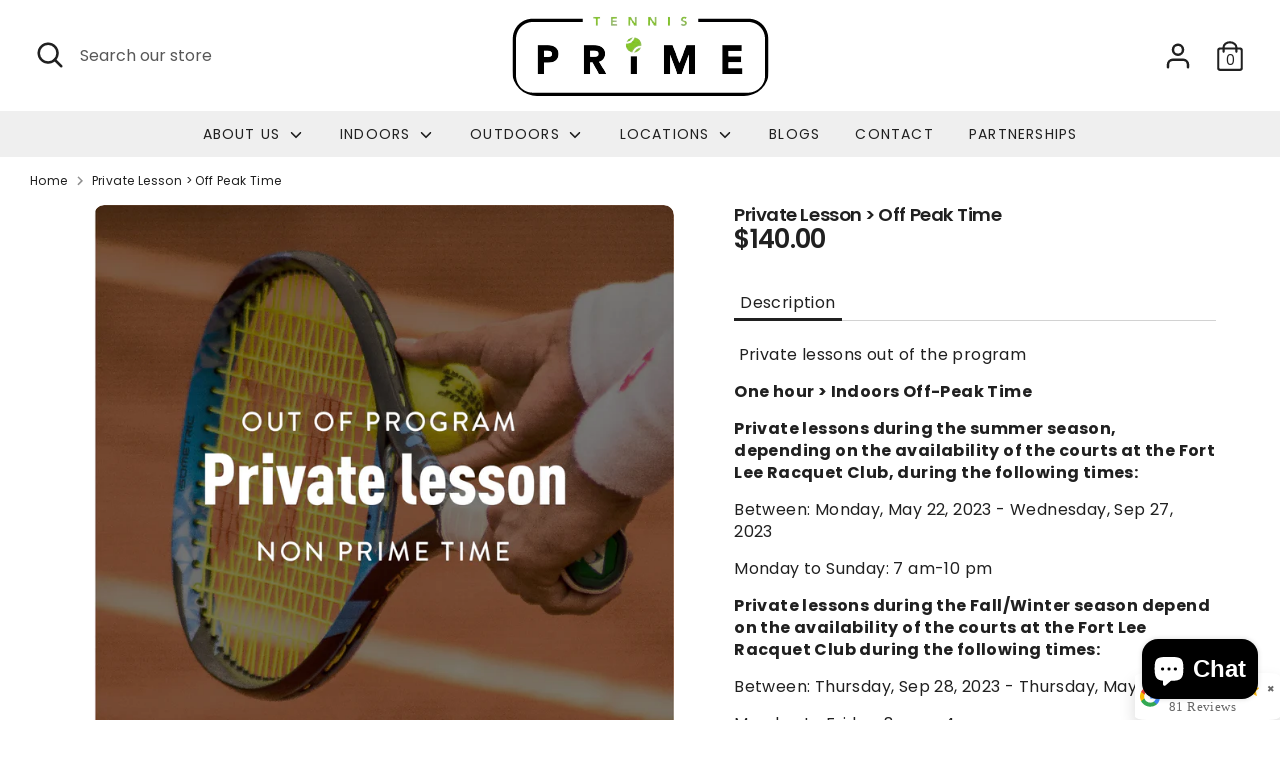

--- FILE ---
content_type: text/javascript
request_url: https://storage.googleapis.com/merchant_reviews_scripts/tennisprime.myshopify.com/google_business_badge.js?shop=tennisprime.myshopify.com
body_size: 182396
content:
document.head.insertAdjacentHTML("beforeend", '<style>:root{    --stars-color:#f9b403;    --revit-badge-font:none}.widget_container_JDSFBKSDJ12222 {  display: flex;  max-height: 40px;}.stars_and_rating_JDSFBKSDJ12222 {  display: flex;}.rating_JDSFBKSDJ12222 {  color: #f9b403;  font: 15px Lato, sans-serife ;  font-size: 15px ;  font-weight: 400;  margin-top: 4px;}.reviews_JDSFBKSDJ12222 {  display: flex;  font: 13px Lato, sans-serife;  font-size: 13px;  font-weight: 400;  color:#676767;  transform: translate(25.24 12.68);}.stars_JDSFBKSDJ12222 {  display: flex;  height: 15px;  margin-left: 4px;  margin-top: 3px;  padding-top: 2px;}.stars_rating_and_reviews_JDSFBKSDJ12222 {}.stars_and_rating_JDSFBKSDJ12222 {  display: flex;}.recomendations_container_JDSFBKSDJ12222 {  height: 0;  overflow-y: auto;}.ratings_and_recomindations_JDSFBKSDJ12222 {      width: 145px;   border: 1px black;   border-radius: 8%;   padding: 5px;   position: fixed;   right: 0%;   bottom: 0%;   z-index:10000000;   box-shadow:0 0.5rem 1rem rgba(0, 0, 0, 0.15) !important;   background:#FFFFFF;font-family: none;}  .ratings_and_recomindations_JDSFBKSDJ12222:hover > .recomendations_container_JDSFBKSDJ12222 {    animation-name: recomendations_animation_JDSFBKSDJ12222;    animation-duration: 1s;    animation-fill-mode: forwards;    margin-top:7px;  }  .ratings_and_recomindations_JDSFBKSDJ12222:hover {          width: 100%;                                            max-width: 370px;  }@media (max-width: 400px) {  .ratings_and_recomindations_JDSFBKSDJ12222 {           right: 2px;           bottom: 0;  }    .ratings_and_recomindations_JDSFBKSDJ12222:hover {                                              width: 95%;                                          }}.recomendations_container_JDSFBKSDJ12222::-webkit-scrollbar {                                        background:grey;                                        width: 7px;                                    }.recomendations_container_JDSFBKSDJ12222::-webkit-scrollbar-thumb {                                        width: 4px;                                        background:white;                                        border-radius: 10px;                                    }.recomendations_container_JDSFBKSDJ12222::-webkit-scrollbar-track {                                        border-radius: 10px;                                    }.recomindation_JDSFBKSDJ12222 {  margin-top: 10px;  display: flex;  text-align:left;}.person_JDSFBKSDJ12222 {  width: 37px;  height: 37px;  border-radius: 50%;}.name_JDSFBKSDJ12222 {  font-size: 12px;  font-weight: bold;  text-align: left;  margin-left: 3px;  color:#676767;}.text_JDSFBKSDJ12222 {  text-align: left;    font-size:15px;  color:#676767; !important;}.google_logo_JDSFBKSDJ12222 {  width: 20px;  margin-right: 9px;}.comment_star_JDSFBKSDJ12222 {  max-width: 9px;  width:100%;}.rating_star_JDSFBKSDJ12222 {  max-width: 13px;  width: 100%;}.comment_five_stars_JDSFBKSDJ12222 {  padding-left: 3px;}@keyframes recomendations_animation_JDSFBKSDJ12222 {  from {    height: 0;  }  to {    height: 150px;  }}#revit_badge_close{    float: right;    cursor: pointer;    color: #676767;    font-size: 9px;    margin-left: 3px;}.rating_JDSFBKSDJ12222 {  color: #f9b403;}.stars_fill{    fill: red;}</style>');document.body.insertAdjacentHTML("beforeend", '<div class="ratings_and_recomindations_JDSFBKSDJ12222" id="jdfjs_JDSFBKSDJ12222">    <div id="revit_badge_close" onclick="(function() {        var element = document.getElementById(\'jdfjs_JDSFBKSDJ12222\');        element.style.display = \'none\'; })()">        &#10006;    </div>    <div class="widget_container_JDSFBKSDJ12222">        <svg class="google_logo_JDSFBKSDJ12222" viewBox="0 0 533.5 544.3" xmlns="http://www.w3.org/2000/svg">            <path d="M533.5 278.4c0-18.5-1.5-37.1-4.7-55.3H272.1v104.8h147c-6.1 33.8-25.7 63.7-54.4 82.7v68h87.7c51.5-47.4 81.1-117.4 81.1-200.2z"                  fill="#4285f4"/>            <path d="M272.1 544.3c73.4 0 135.3-24.1 180.4-65.7l-87.7-68c-24.4 16.6-55.9 26-92.6 26-71 0-131.2-47.9-152.8-112.3H28.9v70.1c46.2 91.9 140.3 149.9 243.2 149.9z"                  fill="#34a853"/>            <path d="M119.3 324.3c-11.4-33.8-11.4-70.4 0-104.2V150H28.9c-38.6 76.9-38.6 167.5 0 244.4l90.4-70.1z"                  fill="#fbbc04"/>            <path d="M272.1 107.7c38.8-.6 76.3 14 104.4 40.8l77.7-77.7C405 24.6 339.7-.8 272.1 0 169.2 0 75.1 58 28.9 150l90.4 70.1c21.5-64.5 81.8-112.4 152.8-112.4z"                  fill="#ea4335"/>        </svg>        <div class="stars_rating_and_reviews_JDSFBKSDJ12222">            <div class="stars_and_rating_JDSFBKSDJ12222">                <div class="rating_JDSFBKSDJ12222">4.9</div>                <div class="stars_JDSFBKSDJ12222">                    <svg class="rating_star_JDSFBKSDJ12222" xmlns="http://www.w3.org/2000/svg"                         viewBox="0.24 0.24 2.4000000000000004 2.2800000000000002">                        <defs>                            <linearGradient id="star_1_g">                                <stop offset="0%" stop-color="#f9b403"></stop>                                <stop offset="100%" stop-color="#f9b403"></stop>                                <stop offset="100%" stop-color="white"></stop>                                <stop offset="100%" stop-color="white"></stop>                            </linearGradient>                        </defs>                        <path d="M 1.44 2.0724 L 2.1816 2.52 l -0.1968 -0.8436 L 2.64 1.1088 l -0.8628 -0.0732 L 1.44 0.24 L 1.1028 1.0356 L 0.24 1.1088 l 0.6552 0.5676 L 0.6984 2.52 z"                              stroke="#f9b403" stroke-width="0.1" fill=url(#star_1_g) />                    </svg>                    <svg class="rating_star_JDSFBKSDJ12222" xmlns="http://www.w3.org/2000/svg"                         viewBox="0.24 0.24 2.4000000000000004 2.2800000000000002">                        <defs>                            <linearGradient id="star_2_g">                                <stop offset="0%" stop-color="#f9b403"></stop>                                <stop offset="100%" stop-color="#f9b403"></stop>                                <stop offset="100%" stop-color="white"></stop>                                <stop offset="100%" stop-color="white"></stop>                            </linearGradient>                        </defs>                        <path d="M 1.44 2.0724 L 2.1816 2.52 l -0.1968 -0.8436 L 2.64 1.1088 l -0.8628 -0.0732 L 1.44 0.24 L 1.1028 1.0356 L 0.24 1.1088 l 0.6552 0.5676 L 0.6984 2.52 z"                              stroke="#f9b403" stroke-width="0.1" fill=url(#star_2_g) />                    </svg>                    <svg class="rating_star_JDSFBKSDJ12222" xmlns="http://www.w3.org/2000/svg"                         viewBox="0.24 0.24 2.4000000000000004 2.2800000000000002">                        <defs>                            <linearGradient id="star_3_g">                                <stop offset="0%" stop-color="#f9b403"></stop>                                <stop offset="100%" stop-color="#f9b403"></stop>                                <stop offset="100%" stop-color="white"></stop>                                <stop offset="100%" stop-color="white"></stop>                            </linearGradient>                        </defs>                        <path d="M 1.44 2.0724 L 2.1816 2.52 l -0.1968 -0.8436 L 2.64 1.1088 l -0.8628 -0.0732 L 1.44 0.24 L 1.1028 1.0356 L 0.24 1.1088 l 0.6552 0.5676 L 0.6984 2.52 z"                              stroke="#f9b403" stroke-width="0.1" fill=url(#star_3_g) />                    </svg>                    <svg class="rating_star_JDSFBKSDJ12222" xmlns="http://www.w3.org/2000/svg"                         viewBox="0.24 0.24 2.4000000000000004 2.2800000000000002">                        <defs>                            <linearGradient id="star_4_g">                                <stop offset="0%" stop-color="#f9b403"></stop>                                <stop offset="100%" stop-color="#f9b403"></stop>                                <stop offset="100%" stop-color="white"></stop>                                <stop offset="100%" stop-color="white"></stop>                            </linearGradient>                        </defs>                        <path d="M 1.44 2.0724 L 2.1816 2.52 l -0.1968 -0.8436 L 2.64 1.1088 l -0.8628 -0.0732 L 1.44 0.24 L 1.1028 1.0356 L 0.24 1.1088 l 0.6552 0.5676 L 0.6984 2.52 z"                              stroke="#f9b403" stroke-width="0.1" fill=url(#star_4_g) />                    </svg>                    <svg class="rating_star_JDSFBKSDJ12222" xmlns="http://www.w3.org/2000/svg"                         viewBox="0.24 0.24 2.4000000000000004 2.2800000000000002">                        <defs>                            <linearGradient id="star_5_g">                                <stop offset="0%" stop-color="#f9b403"></stop>                                <stop offset="90%" stop-color="#f9b403"></stop>                                <stop offset="90%" stop-color="white"></stop>                                <stop offset="100%" stop-color="white"></stop>                            </linearGradient>                        </defs>                        <path d="M 1.44 2.0724 L 2.1816 2.52 l -0.1968 -0.8436 L 2.64 1.1088 l -0.8628 -0.0732 L 1.44 0.24 L 1.1028 1.0356 L 0.24 1.1088 l 0.6552 0.5676 L 0.6984 2.52 z"                              stroke="#f9b403" stroke-width="0.1" fill=url(#star_5_g) />                    </svg>                </div>            </div>            <div class="reviews_JDSFBKSDJ12222">81 Reviews</div>        </div>    </div>    <div class="recomendations_container_JDSFBKSDJ12222">                <div class="recomindation_JDSFBKSDJ12222">            <img                    loading="lazy"                    src=https://lh3.googleusercontent.com/a/ACg8ocLc5puLypVt63VjNjNphS5KC1HKh5dJG8dzJ0rx7jwaxi7Bcw=s120-c-rp-mo-br100                    class="person_JDSFBKSDJ12222"            />            <div>                <a class="name_JDSFBKSDJ12222" href="https://maps.google.com/maps?cid=978938653746092710" target="_blank" rel="noreferrer">Chenxiao Du</a>                <div class="comment_five_stars_JDSFBKSDJ12222">                    <svg class="comment_star_JDSFBKSDJ12222" xmlns="http://www.w3.org/2000/svg"                         viewBox="0.24 0.24 2.4000000000000004 2.2800000000000002">                        <path d="M 1.44 2.0724 L 2.1816 2.52 l -0.1968 -0.8436 L 2.64 1.1088 l -0.8628 -0.0732 L 1.44 0.24 L 1.1028 1.0356 L 0.24 1.1088 l 0.6552 0.5676 L 0.6984 2.52 z"                              stroke="#f9b403" stroke-width="0.1" fill="#f9b403"/>                    </svg>                    <svg class="comment_star_JDSFBKSDJ12222" xmlns="http://www.w3.org/2000/svg"                         viewBox="0.24 0.24 2.4000000000000004 2.2800000000000002">                        <path d="M 1.44 2.0724 L 2.1816 2.52 l -0.1968 -0.8436 L 2.64 1.1088 l -0.8628 -0.0732 L 1.44 0.24 L 1.1028 1.0356 L 0.24 1.1088 l 0.6552 0.5676 L 0.6984 2.52 z"                              stroke="#f9b403" stroke-width="0.1"                              fill="#FFFFFF"/>                    </svg>                    <svg class="comment_star_JDSFBKSDJ12222" xmlns="http://www.w3.org/2000/svg"                         viewBox="0.24 0.24 2.4000000000000004 2.2800000000000002">                        <path d="M 1.44 2.0724 L 2.1816 2.52 l -0.1968 -0.8436 L 2.64 1.1088 l -0.8628 -0.0732 L 1.44 0.24 L 1.1028 1.0356 L 0.24 1.1088 l 0.6552 0.5676 L 0.6984 2.52 z"                              stroke="#f9b403" stroke-width="0.1"                              fill="#FFFFFF"/>                    </svg>                    <svg class="comment_star_JDSFBKSDJ12222" xmlns="http://www.w3.org/2000/svg"                         viewBox="0.24 0.24 2.4000000000000004 2.2800000000000002">                        <path d="M 1.44 2.0724 L 2.1816 2.52 l -0.1968 -0.8436 L 2.64 1.1088 l -0.8628 -0.0732 L 1.44 0.24 L 1.1028 1.0356 L 0.24 1.1088 l 0.6552 0.5676 L 0.6984 2.52 z"                              stroke="#f9b403" stroke-width="0.1"                              fill="#FFFFFF"/>                    </svg>                    <svg class="comment_star_JDSFBKSDJ12222" xmlns="http://www.w3.org/2000/svg"                         viewBox="0.24 0.24 2.4000000000000004 2.2800000000000002">                        <path d="M 1.44 2.0724 L 2.1816 2.52 l -0.1968 -0.8436 L 2.64 1.1088 l -0.8628 -0.0732 L 1.44 0.24 L 1.1028 1.0356 L 0.24 1.1088 l 0.6552 0.5676 L 0.6984 2.52 z"                              stroke="#f9b403" stroke-width="0.1"                              fill="#FFFFFF"/>                    </svg>                </div>                <div class="text_JDSFBKSDJ12222">While the coaches themselves are good, the managing director focused solely on profit, does not care about the safety and well-being of the campers. I do not recommend this camp.My review is based on our direct experience with the camp. While safety protocols and certifications may exist, our concern relates to how decisions were handled in practice by the managing director (not Ivan, the director), particularly when camper well-being was involved.This feedback is shared in good faith to reflect our experience and to help other families make informed decisions.</div>            </div>        </div>                <div class="recomindation_JDSFBKSDJ12222">            <img                    loading="lazy"                    src=https://lh3.googleusercontent.com/a-/ALV-UjWGnZjLAhVOenda6P8a-hI9BrTAtUya5TkLtqzfTBKeHz7GvlGo=s120-c-rp-mo-br100                    class="person_JDSFBKSDJ12222"            />            <div>                <a class="name_JDSFBKSDJ12222" href="https://maps.google.com/maps?cid=978938653746092710" target="_blank" rel="noreferrer">Baltic Markings</a>                <div class="comment_five_stars_JDSFBKSDJ12222">                    <svg class="comment_star_JDSFBKSDJ12222" xmlns="http://www.w3.org/2000/svg"                         viewBox="0.24 0.24 2.4000000000000004 2.2800000000000002">                        <path d="M 1.44 2.0724 L 2.1816 2.52 l -0.1968 -0.8436 L 2.64 1.1088 l -0.8628 -0.0732 L 1.44 0.24 L 1.1028 1.0356 L 0.24 1.1088 l 0.6552 0.5676 L 0.6984 2.52 z"                              stroke="#f9b403" stroke-width="0.1" fill="#f9b403"/>                    </svg>                    <svg class="comment_star_JDSFBKSDJ12222" xmlns="http://www.w3.org/2000/svg"                         viewBox="0.24 0.24 2.4000000000000004 2.2800000000000002">                        <path d="M 1.44 2.0724 L 2.1816 2.52 l -0.1968 -0.8436 L 2.64 1.1088 l -0.8628 -0.0732 L 1.44 0.24 L 1.1028 1.0356 L 0.24 1.1088 l 0.6552 0.5676 L 0.6984 2.52 z"                              stroke="#f9b403" stroke-width="0.1"                              fill="var(--stars-color)"/>                    </svg>                    <svg class="comment_star_JDSFBKSDJ12222" xmlns="http://www.w3.org/2000/svg"                         viewBox="0.24 0.24 2.4000000000000004 2.2800000000000002">                        <path d="M 1.44 2.0724 L 2.1816 2.52 l -0.1968 -0.8436 L 2.64 1.1088 l -0.8628 -0.0732 L 1.44 0.24 L 1.1028 1.0356 L 0.24 1.1088 l 0.6552 0.5676 L 0.6984 2.52 z"                              stroke="#f9b403" stroke-width="0.1"                              fill="var(--stars-color)"/>                    </svg>                    <svg class="comment_star_JDSFBKSDJ12222" xmlns="http://www.w3.org/2000/svg"                         viewBox="0.24 0.24 2.4000000000000004 2.2800000000000002">                        <path d="M 1.44 2.0724 L 2.1816 2.52 l -0.1968 -0.8436 L 2.64 1.1088 l -0.8628 -0.0732 L 1.44 0.24 L 1.1028 1.0356 L 0.24 1.1088 l 0.6552 0.5676 L 0.6984 2.52 z"                              stroke="#f9b403" stroke-width="0.1"                              fill="var(--stars-color)"/>                    </svg>                    <svg class="comment_star_JDSFBKSDJ12222" xmlns="http://www.w3.org/2000/svg"                         viewBox="0.24 0.24 2.4000000000000004 2.2800000000000002">                        <path d="M 1.44 2.0724 L 2.1816 2.52 l -0.1968 -0.8436 L 2.64 1.1088 l -0.8628 -0.0732 L 1.44 0.24 L 1.1028 1.0356 L 0.24 1.1088 l 0.6552 0.5676 L 0.6984 2.52 z"                              stroke="#f9b403" stroke-width="0.1"                              fill="var(--stars-color)"/>                    </svg>                </div>                <div class="text_JDSFBKSDJ12222">Excellent tennis coaching! Very professional, motivating, and focused on real improvement. Sessions are well structured, fun, and adapted to individual skill levels. Highly recommended!</div>            </div>        </div>                <div class="recomindation_JDSFBKSDJ12222">            <img                    loading="lazy"                    src=https://lh3.googleusercontent.com/a/ACg8ocJo7bEeQGIl8iJIq-sIfLgfCh4H7rNjP_4VtGmpvPN0wZZeRg=s120-c-rp-mo-ba3-br100                    class="person_JDSFBKSDJ12222"            />            <div>                <a class="name_JDSFBKSDJ12222" href="https://maps.google.com/maps?cid=978938653746092710" target="_blank" rel="noreferrer">Phan Thị Cẩm Tú</a>                <div class="comment_five_stars_JDSFBKSDJ12222">                    <svg class="comment_star_JDSFBKSDJ12222" xmlns="http://www.w3.org/2000/svg"                         viewBox="0.24 0.24 2.4000000000000004 2.2800000000000002">                        <path d="M 1.44 2.0724 L 2.1816 2.52 l -0.1968 -0.8436 L 2.64 1.1088 l -0.8628 -0.0732 L 1.44 0.24 L 1.1028 1.0356 L 0.24 1.1088 l 0.6552 0.5676 L 0.6984 2.52 z"                              stroke="#f9b403" stroke-width="0.1" fill="#f9b403"/>                    </svg>                    <svg class="comment_star_JDSFBKSDJ12222" xmlns="http://www.w3.org/2000/svg"                         viewBox="0.24 0.24 2.4000000000000004 2.2800000000000002">                        <path d="M 1.44 2.0724 L 2.1816 2.52 l -0.1968 -0.8436 L 2.64 1.1088 l -0.8628 -0.0732 L 1.44 0.24 L 1.1028 1.0356 L 0.24 1.1088 l 0.6552 0.5676 L 0.6984 2.52 z"                              stroke="#f9b403" stroke-width="0.1"                              fill="var(--stars-color)"/>                    </svg>                    <svg class="comment_star_JDSFBKSDJ12222" xmlns="http://www.w3.org/2000/svg"                         viewBox="0.24 0.24 2.4000000000000004 2.2800000000000002">                        <path d="M 1.44 2.0724 L 2.1816 2.52 l -0.1968 -0.8436 L 2.64 1.1088 l -0.8628 -0.0732 L 1.44 0.24 L 1.1028 1.0356 L 0.24 1.1088 l 0.6552 0.5676 L 0.6984 2.52 z"                              stroke="#f9b403" stroke-width="0.1"                              fill="var(--stars-color)"/>                    </svg>                    <svg class="comment_star_JDSFBKSDJ12222" xmlns="http://www.w3.org/2000/svg"                         viewBox="0.24 0.24 2.4000000000000004 2.2800000000000002">                        <path d="M 1.44 2.0724 L 2.1816 2.52 l -0.1968 -0.8436 L 2.64 1.1088 l -0.8628 -0.0732 L 1.44 0.24 L 1.1028 1.0356 L 0.24 1.1088 l 0.6552 0.5676 L 0.6984 2.52 z"                              stroke="#f9b403" stroke-width="0.1"                              fill="#FFFFFF"/>                    </svg>                    <svg class="comment_star_JDSFBKSDJ12222" xmlns="http://www.w3.org/2000/svg"                         viewBox="0.24 0.24 2.4000000000000004 2.2800000000000002">                        <path d="M 1.44 2.0724 L 2.1816 2.52 l -0.1968 -0.8436 L 2.64 1.1088 l -0.8628 -0.0732 L 1.44 0.24 L 1.1028 1.0356 L 0.24 1.1088 l 0.6552 0.5676 L 0.6984 2.52 z"                              stroke="#f9b403" stroke-width="0.1"                              fill="#FFFFFF"/>                    </svg>                </div>                <div class="text_JDSFBKSDJ12222">Average experience. The staff tried their best but there were too many issues to fully enjoy it.</div>            </div>        </div>                <div class="recomindation_JDSFBKSDJ12222">            <img                    loading="lazy"                    src=https://lh3.googleusercontent.com/a/ACg8ocICFBfbJRsckr2ubDNCVP3y4KPY-xcA2NYXpjhT8p8aC3ijoA=s120-c-rp-mo-ba3-br100                    class="person_JDSFBKSDJ12222"            />            <div>                <a class="name_JDSFBKSDJ12222" href="https://maps.google.com/maps?cid=978938653746092710" target="_blank" rel="noreferrer">Yuliya Poliushkina</a>                <div class="comment_five_stars_JDSFBKSDJ12222">                    <svg class="comment_star_JDSFBKSDJ12222" xmlns="http://www.w3.org/2000/svg"                         viewBox="0.24 0.24 2.4000000000000004 2.2800000000000002">                        <path d="M 1.44 2.0724 L 2.1816 2.52 l -0.1968 -0.8436 L 2.64 1.1088 l -0.8628 -0.0732 L 1.44 0.24 L 1.1028 1.0356 L 0.24 1.1088 l 0.6552 0.5676 L 0.6984 2.52 z"                              stroke="#f9b403" stroke-width="0.1" fill="#f9b403"/>                    </svg>                    <svg class="comment_star_JDSFBKSDJ12222" xmlns="http://www.w3.org/2000/svg"                         viewBox="0.24 0.24 2.4000000000000004 2.2800000000000002">                        <path d="M 1.44 2.0724 L 2.1816 2.52 l -0.1968 -0.8436 L 2.64 1.1088 l -0.8628 -0.0732 L 1.44 0.24 L 1.1028 1.0356 L 0.24 1.1088 l 0.6552 0.5676 L 0.6984 2.52 z"                              stroke="#f9b403" stroke-width="0.1"                              fill="var(--stars-color)"/>                    </svg>                    <svg class="comment_star_JDSFBKSDJ12222" xmlns="http://www.w3.org/2000/svg"                         viewBox="0.24 0.24 2.4000000000000004 2.2800000000000002">                        <path d="M 1.44 2.0724 L 2.1816 2.52 l -0.1968 -0.8436 L 2.64 1.1088 l -0.8628 -0.0732 L 1.44 0.24 L 1.1028 1.0356 L 0.24 1.1088 l 0.6552 0.5676 L 0.6984 2.52 z"                              stroke="#f9b403" stroke-width="0.1"                              fill="var(--stars-color)"/>                    </svg>                    <svg class="comment_star_JDSFBKSDJ12222" xmlns="http://www.w3.org/2000/svg"                         viewBox="0.24 0.24 2.4000000000000004 2.2800000000000002">                        <path d="M 1.44 2.0724 L 2.1816 2.52 l -0.1968 -0.8436 L 2.64 1.1088 l -0.8628 -0.0732 L 1.44 0.24 L 1.1028 1.0356 L 0.24 1.1088 l 0.6552 0.5676 L 0.6984 2.52 z"                              stroke="#f9b403" stroke-width="0.1"                              fill="var(--stars-color)"/>                    </svg>                    <svg class="comment_star_JDSFBKSDJ12222" xmlns="http://www.w3.org/2000/svg"                         viewBox="0.24 0.24 2.4000000000000004 2.2800000000000002">                        <path d="M 1.44 2.0724 L 2.1816 2.52 l -0.1968 -0.8436 L 2.64 1.1088 l -0.8628 -0.0732 L 1.44 0.24 L 1.1028 1.0356 L 0.24 1.1088 l 0.6552 0.5676 L 0.6984 2.52 z"                              stroke="#f9b403" stroke-width="0.1"                              fill="var(--stars-color)"/>                    </svg>                </div>                <div class="text_JDSFBKSDJ12222">My son has been training at this tennis club, and we couldn’t be happier! He’s currently attending their summer camp, and everything is so well organized. The coaches are amazing — professional, supportive, and truly passionate about helping kids grow and enjoy the game. The program is structured, engaging, and fun. My son looks forward to every session! We truly love this place and highly recommend it to any family looking for excellent tennis training for their child.</div>            </div>        </div>                <div class="recomindation_JDSFBKSDJ12222">            <img                    loading="lazy"                    src=https://lh3.googleusercontent.com/a-/ALV-UjW_t1Aok7t_xRuovnwNwW9DQV6El-F6rL-6J7RR3reJXwhVTc2IAA=s120-c-rp-mo-br100                    class="person_JDSFBKSDJ12222"            />            <div>                <a class="name_JDSFBKSDJ12222" href="https://maps.google.com/maps?cid=978938653746092710" target="_blank" rel="noreferrer">Voytek Orzechowski</a>                <div class="comment_five_stars_JDSFBKSDJ12222">                    <svg class="comment_star_JDSFBKSDJ12222" xmlns="http://www.w3.org/2000/svg"                         viewBox="0.24 0.24 2.4000000000000004 2.2800000000000002">                        <path d="M 1.44 2.0724 L 2.1816 2.52 l -0.1968 -0.8436 L 2.64 1.1088 l -0.8628 -0.0732 L 1.44 0.24 L 1.1028 1.0356 L 0.24 1.1088 l 0.6552 0.5676 L 0.6984 2.52 z"                              stroke="#f9b403" stroke-width="0.1" fill="#f9b403"/>                    </svg>                    <svg class="comment_star_JDSFBKSDJ12222" xmlns="http://www.w3.org/2000/svg"                         viewBox="0.24 0.24 2.4000000000000004 2.2800000000000002">                        <path d="M 1.44 2.0724 L 2.1816 2.52 l -0.1968 -0.8436 L 2.64 1.1088 l -0.8628 -0.0732 L 1.44 0.24 L 1.1028 1.0356 L 0.24 1.1088 l 0.6552 0.5676 L 0.6984 2.52 z"                              stroke="#f9b403" stroke-width="0.1"                              fill="var(--stars-color)"/>                    </svg>                    <svg class="comment_star_JDSFBKSDJ12222" xmlns="http://www.w3.org/2000/svg"                         viewBox="0.24 0.24 2.4000000000000004 2.2800000000000002">                        <path d="M 1.44 2.0724 L 2.1816 2.52 l -0.1968 -0.8436 L 2.64 1.1088 l -0.8628 -0.0732 L 1.44 0.24 L 1.1028 1.0356 L 0.24 1.1088 l 0.6552 0.5676 L 0.6984 2.52 z"                              stroke="#f9b403" stroke-width="0.1"                              fill="var(--stars-color)"/>                    </svg>                    <svg class="comment_star_JDSFBKSDJ12222" xmlns="http://www.w3.org/2000/svg"                         viewBox="0.24 0.24 2.4000000000000004 2.2800000000000002">                        <path d="M 1.44 2.0724 L 2.1816 2.52 l -0.1968 -0.8436 L 2.64 1.1088 l -0.8628 -0.0732 L 1.44 0.24 L 1.1028 1.0356 L 0.24 1.1088 l 0.6552 0.5676 L 0.6984 2.52 z"                              stroke="#f9b403" stroke-width="0.1"                              fill="var(--stars-color)"/>                    </svg>                    <svg class="comment_star_JDSFBKSDJ12222" xmlns="http://www.w3.org/2000/svg"                         viewBox="0.24 0.24 2.4000000000000004 2.2800000000000002">                        <path d="M 1.44 2.0724 L 2.1816 2.52 l -0.1968 -0.8436 L 2.64 1.1088 l -0.8628 -0.0732 L 1.44 0.24 L 1.1028 1.0356 L 0.24 1.1088 l 0.6552 0.5676 L 0.6984 2.52 z"                              stroke="#f9b403" stroke-width="0.1"                              fill="var(--stars-color)"/>                    </svg>                </div>                <div class="text_JDSFBKSDJ12222">Great program for kids!</div>            </div>        </div>                <div class="recomindation_JDSFBKSDJ12222">            <img                    loading="lazy"                    src=https://lh3.googleusercontent.com/a/ACg8ocKKvdYxbNeS-c9Wx70bytWqtePRISC68iSVNAMyPK6y9ZTPoA=s120-c-rp-mo-br100                    class="person_JDSFBKSDJ12222"            />            <div>                <a class="name_JDSFBKSDJ12222" href="https://maps.google.com/maps?cid=978938653746092710" target="_blank" rel="noreferrer">Frederick Dark</a>                <div class="comment_five_stars_JDSFBKSDJ12222">                    <svg class="comment_star_JDSFBKSDJ12222" xmlns="http://www.w3.org/2000/svg"                         viewBox="0.24 0.24 2.4000000000000004 2.2800000000000002">                        <path d="M 1.44 2.0724 L 2.1816 2.52 l -0.1968 -0.8436 L 2.64 1.1088 l -0.8628 -0.0732 L 1.44 0.24 L 1.1028 1.0356 L 0.24 1.1088 l 0.6552 0.5676 L 0.6984 2.52 z"                              stroke="#f9b403" stroke-width="0.1" fill="#f9b403"/>                    </svg>                    <svg class="comment_star_JDSFBKSDJ12222" xmlns="http://www.w3.org/2000/svg"                         viewBox="0.24 0.24 2.4000000000000004 2.2800000000000002">                        <path d="M 1.44 2.0724 L 2.1816 2.52 l -0.1968 -0.8436 L 2.64 1.1088 l -0.8628 -0.0732 L 1.44 0.24 L 1.1028 1.0356 L 0.24 1.1088 l 0.6552 0.5676 L 0.6984 2.52 z"                              stroke="#f9b403" stroke-width="0.1"                              fill="var(--stars-color)"/>                    </svg>                    <svg class="comment_star_JDSFBKSDJ12222" xmlns="http://www.w3.org/2000/svg"                         viewBox="0.24 0.24 2.4000000000000004 2.2800000000000002">                        <path d="M 1.44 2.0724 L 2.1816 2.52 l -0.1968 -0.8436 L 2.64 1.1088 l -0.8628 -0.0732 L 1.44 0.24 L 1.1028 1.0356 L 0.24 1.1088 l 0.6552 0.5676 L 0.6984 2.52 z"                              stroke="#f9b403" stroke-width="0.1"                              fill="var(--stars-color)"/>                    </svg>                    <svg class="comment_star_JDSFBKSDJ12222" xmlns="http://www.w3.org/2000/svg"                         viewBox="0.24 0.24 2.4000000000000004 2.2800000000000002">                        <path d="M 1.44 2.0724 L 2.1816 2.52 l -0.1968 -0.8436 L 2.64 1.1088 l -0.8628 -0.0732 L 1.44 0.24 L 1.1028 1.0356 L 0.24 1.1088 l 0.6552 0.5676 L 0.6984 2.52 z"                              stroke="#f9b403" stroke-width="0.1"                              fill="var(--stars-color)"/>                    </svg>                    <svg class="comment_star_JDSFBKSDJ12222" xmlns="http://www.w3.org/2000/svg"                         viewBox="0.24 0.24 2.4000000000000004 2.2800000000000002">                        <path d="M 1.44 2.0724 L 2.1816 2.52 l -0.1968 -0.8436 L 2.64 1.1088 l -0.8628 -0.0732 L 1.44 0.24 L 1.1028 1.0356 L 0.24 1.1088 l 0.6552 0.5676 L 0.6984 2.52 z"                              stroke="#f9b403" stroke-width="0.1"                              fill="var(--stars-color)"/>                    </svg>                </div>                <div class="text_JDSFBKSDJ12222"></div>            </div>        </div>                <div class="recomindation_JDSFBKSDJ12222">            <img                    loading="lazy"                    src=https://lh3.googleusercontent.com/a-/ALV-UjUL2YNFl5xv8_1pItziqlKdFFoyx3R33eBAPQP55G9RWPs9-RBT=s120-c-rp-mo-br100                    class="person_JDSFBKSDJ12222"            />            <div>                <a class="name_JDSFBKSDJ12222" href="https://maps.google.com/maps?cid=978938653746092710" target="_blank" rel="noreferrer">Sameena Shaikh</a>                <div class="comment_five_stars_JDSFBKSDJ12222">                    <svg class="comment_star_JDSFBKSDJ12222" xmlns="http://www.w3.org/2000/svg"                         viewBox="0.24 0.24 2.4000000000000004 2.2800000000000002">                        <path d="M 1.44 2.0724 L 2.1816 2.52 l -0.1968 -0.8436 L 2.64 1.1088 l -0.8628 -0.0732 L 1.44 0.24 L 1.1028 1.0356 L 0.24 1.1088 l 0.6552 0.5676 L 0.6984 2.52 z"                              stroke="#f9b403" stroke-width="0.1" fill="#f9b403"/>                    </svg>                    <svg class="comment_star_JDSFBKSDJ12222" xmlns="http://www.w3.org/2000/svg"                         viewBox="0.24 0.24 2.4000000000000004 2.2800000000000002">                        <path d="M 1.44 2.0724 L 2.1816 2.52 l -0.1968 -0.8436 L 2.64 1.1088 l -0.8628 -0.0732 L 1.44 0.24 L 1.1028 1.0356 L 0.24 1.1088 l 0.6552 0.5676 L 0.6984 2.52 z"                              stroke="#f9b403" stroke-width="0.1"                              fill="var(--stars-color)"/>                    </svg>                    <svg class="comment_star_JDSFBKSDJ12222" xmlns="http://www.w3.org/2000/svg"                         viewBox="0.24 0.24 2.4000000000000004 2.2800000000000002">                        <path d="M 1.44 2.0724 L 2.1816 2.52 l -0.1968 -0.8436 L 2.64 1.1088 l -0.8628 -0.0732 L 1.44 0.24 L 1.1028 1.0356 L 0.24 1.1088 l 0.6552 0.5676 L 0.6984 2.52 z"                              stroke="#f9b403" stroke-width="0.1"                              fill="var(--stars-color)"/>                    </svg>                    <svg class="comment_star_JDSFBKSDJ12222" xmlns="http://www.w3.org/2000/svg"                         viewBox="0.24 0.24 2.4000000000000004 2.2800000000000002">                        <path d="M 1.44 2.0724 L 2.1816 2.52 l -0.1968 -0.8436 L 2.64 1.1088 l -0.8628 -0.0732 L 1.44 0.24 L 1.1028 1.0356 L 0.24 1.1088 l 0.6552 0.5676 L 0.6984 2.52 z"                              stroke="#f9b403" stroke-width="0.1"                              fill="var(--stars-color)"/>                    </svg>                    <svg class="comment_star_JDSFBKSDJ12222" xmlns="http://www.w3.org/2000/svg"                         viewBox="0.24 0.24 2.4000000000000004 2.2800000000000002">                        <path d="M 1.44 2.0724 L 2.1816 2.52 l -0.1968 -0.8436 L 2.64 1.1088 l -0.8628 -0.0732 L 1.44 0.24 L 1.1028 1.0356 L 0.24 1.1088 l 0.6552 0.5676 L 0.6984 2.52 z"                              stroke="#f9b403" stroke-width="0.1"                              fill="var(--stars-color)"/>                    </svg>                </div>                <div class="text_JDSFBKSDJ12222">Great experience overall for my 5 year-old daughter. Coaches seem knowledgeable and great with children.</div>            </div>        </div>                <div class="recomindation_JDSFBKSDJ12222">            <img                    loading="lazy"                    src=https://lh3.googleusercontent.com/a-/ALV-UjU7A2RRI8_3GJnGXXMIppDnR9U-pPlbSP1qBfK2EnzDZqceZj_GNQ=s120-c-rp-mo-br100                    class="person_JDSFBKSDJ12222"            />            <div>                <a class="name_JDSFBKSDJ12222" href="https://maps.google.com/maps?cid=978938653746092710" target="_blank" rel="noreferrer">Lauren C.</a>                <div class="comment_five_stars_JDSFBKSDJ12222">                    <svg class="comment_star_JDSFBKSDJ12222" xmlns="http://www.w3.org/2000/svg"                         viewBox="0.24 0.24 2.4000000000000004 2.2800000000000002">                        <path d="M 1.44 2.0724 L 2.1816 2.52 l -0.1968 -0.8436 L 2.64 1.1088 l -0.8628 -0.0732 L 1.44 0.24 L 1.1028 1.0356 L 0.24 1.1088 l 0.6552 0.5676 L 0.6984 2.52 z"                              stroke="#f9b403" stroke-width="0.1" fill="#f9b403"/>                    </svg>                    <svg class="comment_star_JDSFBKSDJ12222" xmlns="http://www.w3.org/2000/svg"                         viewBox="0.24 0.24 2.4000000000000004 2.2800000000000002">                        <path d="M 1.44 2.0724 L 2.1816 2.52 l -0.1968 -0.8436 L 2.64 1.1088 l -0.8628 -0.0732 L 1.44 0.24 L 1.1028 1.0356 L 0.24 1.1088 l 0.6552 0.5676 L 0.6984 2.52 z"                              stroke="#f9b403" stroke-width="0.1"                              fill="var(--stars-color)"/>                    </svg>                    <svg class="comment_star_JDSFBKSDJ12222" xmlns="http://www.w3.org/2000/svg"                         viewBox="0.24 0.24 2.4000000000000004 2.2800000000000002">                        <path d="M 1.44 2.0724 L 2.1816 2.52 l -0.1968 -0.8436 L 2.64 1.1088 l -0.8628 -0.0732 L 1.44 0.24 L 1.1028 1.0356 L 0.24 1.1088 l 0.6552 0.5676 L 0.6984 2.52 z"                              stroke="#f9b403" stroke-width="0.1"                              fill="var(--stars-color)"/>                    </svg>                    <svg class="comment_star_JDSFBKSDJ12222" xmlns="http://www.w3.org/2000/svg"                         viewBox="0.24 0.24 2.4000000000000004 2.2800000000000002">                        <path d="M 1.44 2.0724 L 2.1816 2.52 l -0.1968 -0.8436 L 2.64 1.1088 l -0.8628 -0.0732 L 1.44 0.24 L 1.1028 1.0356 L 0.24 1.1088 l 0.6552 0.5676 L 0.6984 2.52 z"                              stroke="#f9b403" stroke-width="0.1"                              fill="var(--stars-color)"/>                    </svg>                    <svg class="comment_star_JDSFBKSDJ12222" xmlns="http://www.w3.org/2000/svg"                         viewBox="0.24 0.24 2.4000000000000004 2.2800000000000002">                        <path d="M 1.44 2.0724 L 2.1816 2.52 l -0.1968 -0.8436 L 2.64 1.1088 l -0.8628 -0.0732 L 1.44 0.24 L 1.1028 1.0356 L 0.24 1.1088 l 0.6552 0.5676 L 0.6984 2.52 z"                              stroke="#f9b403" stroke-width="0.1"                              fill="var(--stars-color)"/>                    </svg>                </div>                <div class="text_JDSFBKSDJ12222">My daughter has finally found something she loves! Tennis Prime strikes the perfect balance of challenge and fun. I&#39;ve seen her grow so much this past year, all thanks to their amazing team. She&#39;s started with Pim Pam Pum, and we&#39;re already signing her up for her 2nd year of summer camp! Excited to see how much more she will grow!</div>            </div>        </div>                <div class="recomindation_JDSFBKSDJ12222">            <img                    loading="lazy"                    src=https://lh3.googleusercontent.com/a/ACg8ocKo5zhhdYYqdvKtdyTqG3hl-Iv3YF83IZSw9CaTrdXATRSckw=s120-c-rp-mo-br100                    class="person_JDSFBKSDJ12222"            />            <div>                <a class="name_JDSFBKSDJ12222" href="https://maps.google.com/maps?cid=978938653746092710" target="_blank" rel="noreferrer">Xihui Xie</a>                <div class="comment_five_stars_JDSFBKSDJ12222">                    <svg class="comment_star_JDSFBKSDJ12222" xmlns="http://www.w3.org/2000/svg"                         viewBox="0.24 0.24 2.4000000000000004 2.2800000000000002">                        <path d="M 1.44 2.0724 L 2.1816 2.52 l -0.1968 -0.8436 L 2.64 1.1088 l -0.8628 -0.0732 L 1.44 0.24 L 1.1028 1.0356 L 0.24 1.1088 l 0.6552 0.5676 L 0.6984 2.52 z"                              stroke="#f9b403" stroke-width="0.1" fill="#f9b403"/>                    </svg>                    <svg class="comment_star_JDSFBKSDJ12222" xmlns="http://www.w3.org/2000/svg"                         viewBox="0.24 0.24 2.4000000000000004 2.2800000000000002">                        <path d="M 1.44 2.0724 L 2.1816 2.52 l -0.1968 -0.8436 L 2.64 1.1088 l -0.8628 -0.0732 L 1.44 0.24 L 1.1028 1.0356 L 0.24 1.1088 l 0.6552 0.5676 L 0.6984 2.52 z"                              stroke="#f9b403" stroke-width="0.1"                              fill="var(--stars-color)"/>                    </svg>                    <svg class="comment_star_JDSFBKSDJ12222" xmlns="http://www.w3.org/2000/svg"                         viewBox="0.24 0.24 2.4000000000000004 2.2800000000000002">                        <path d="M 1.44 2.0724 L 2.1816 2.52 l -0.1968 -0.8436 L 2.64 1.1088 l -0.8628 -0.0732 L 1.44 0.24 L 1.1028 1.0356 L 0.24 1.1088 l 0.6552 0.5676 L 0.6984 2.52 z"                              stroke="#f9b403" stroke-width="0.1"                              fill="var(--stars-color)"/>                    </svg>                    <svg class="comment_star_JDSFBKSDJ12222" xmlns="http://www.w3.org/2000/svg"                         viewBox="0.24 0.24 2.4000000000000004 2.2800000000000002">                        <path d="M 1.44 2.0724 L 2.1816 2.52 l -0.1968 -0.8436 L 2.64 1.1088 l -0.8628 -0.0732 L 1.44 0.24 L 1.1028 1.0356 L 0.24 1.1088 l 0.6552 0.5676 L 0.6984 2.52 z"                              stroke="#f9b403" stroke-width="0.1"                              fill="var(--stars-color)"/>                    </svg>                    <svg class="comment_star_JDSFBKSDJ12222" xmlns="http://www.w3.org/2000/svg"                         viewBox="0.24 0.24 2.4000000000000004 2.2800000000000002">                        <path d="M 1.44 2.0724 L 2.1816 2.52 l -0.1968 -0.8436 L 2.64 1.1088 l -0.8628 -0.0732 L 1.44 0.24 L 1.1028 1.0356 L 0.24 1.1088 l 0.6552 0.5676 L 0.6984 2.52 z"                              stroke="#f9b403" stroke-width="0.1"                              fill="var(--stars-color)"/>                    </svg>                </div>                <div class="text_JDSFBKSDJ12222">Best place to learn tennis in the area! Strongly recommend William’s clinic. I started with a beginner clinic and over time advanced to intermediate level. It’s a great play to learn / correct fundamentals, and a lot of different drills during the section. If you attend regularly it’s more like a class rather than a typical clinic where the coach just feeds you the ball most of the time. The section has a maximum of 4 people so you have plenty of time hitting the ball, which is miles better than other places to have 6 people in one court.</div>            </div>        </div>                <div class="recomindation_JDSFBKSDJ12222">            <img                    loading="lazy"                    src=https://lh3.googleusercontent.com/a-/ALV-UjUepL5qjfQiIBzFZoWbaZnR5EtfjstSLxKo5IDCRgH6qRwhey5T=s120-c-rp-mo-br100                    class="person_JDSFBKSDJ12222"            />            <div>                <a class="name_JDSFBKSDJ12222" href="https://maps.google.com/maps?cid=978938653746092710" target="_blank" rel="noreferrer">Benson Li</a>                <div class="comment_five_stars_JDSFBKSDJ12222">                    <svg class="comment_star_JDSFBKSDJ12222" xmlns="http://www.w3.org/2000/svg"                         viewBox="0.24 0.24 2.4000000000000004 2.2800000000000002">                        <path d="M 1.44 2.0724 L 2.1816 2.52 l -0.1968 -0.8436 L 2.64 1.1088 l -0.8628 -0.0732 L 1.44 0.24 L 1.1028 1.0356 L 0.24 1.1088 l 0.6552 0.5676 L 0.6984 2.52 z"                              stroke="#f9b403" stroke-width="0.1" fill="#f9b403"/>                    </svg>                    <svg class="comment_star_JDSFBKSDJ12222" xmlns="http://www.w3.org/2000/svg"                         viewBox="0.24 0.24 2.4000000000000004 2.2800000000000002">                        <path d="M 1.44 2.0724 L 2.1816 2.52 l -0.1968 -0.8436 L 2.64 1.1088 l -0.8628 -0.0732 L 1.44 0.24 L 1.1028 1.0356 L 0.24 1.1088 l 0.6552 0.5676 L 0.6984 2.52 z"                              stroke="#f9b403" stroke-width="0.1"                              fill="var(--stars-color)"/>                    </svg>                    <svg class="comment_star_JDSFBKSDJ12222" xmlns="http://www.w3.org/2000/svg"                         viewBox="0.24 0.24 2.4000000000000004 2.2800000000000002">                        <path d="M 1.44 2.0724 L 2.1816 2.52 l -0.1968 -0.8436 L 2.64 1.1088 l -0.8628 -0.0732 L 1.44 0.24 L 1.1028 1.0356 L 0.24 1.1088 l 0.6552 0.5676 L 0.6984 2.52 z"                              stroke="#f9b403" stroke-width="0.1"                              fill="var(--stars-color)"/>                    </svg>                    <svg class="comment_star_JDSFBKSDJ12222" xmlns="http://www.w3.org/2000/svg"                         viewBox="0.24 0.24 2.4000000000000004 2.2800000000000002">                        <path d="M 1.44 2.0724 L 2.1816 2.52 l -0.1968 -0.8436 L 2.64 1.1088 l -0.8628 -0.0732 L 1.44 0.24 L 1.1028 1.0356 L 0.24 1.1088 l 0.6552 0.5676 L 0.6984 2.52 z"                              stroke="#f9b403" stroke-width="0.1"                              fill="var(--stars-color)"/>                    </svg>                    <svg class="comment_star_JDSFBKSDJ12222" xmlns="http://www.w3.org/2000/svg"                         viewBox="0.24 0.24 2.4000000000000004 2.2800000000000002">                        <path d="M 1.44 2.0724 L 2.1816 2.52 l -0.1968 -0.8436 L 2.64 1.1088 l -0.8628 -0.0732 L 1.44 0.24 L 1.1028 1.0356 L 0.24 1.1088 l 0.6552 0.5676 L 0.6984 2.52 z"                              stroke="#f9b403" stroke-width="0.1"                              fill="var(--stars-color)"/>                    </svg>                </div>                <div class="text_JDSFBKSDJ12222">I started attending William&#39;s clinic and some semi private last year on a weekly basis. I love tennis prime and William section! Not only the price here are decent, the coaches here are top notch in jc / nyc area. Coachs are still on their prime time and they are really willing to play / rally with you. I attended basically most of the club tennis 1hr drive from jc, and here is the best.William&#39;s section is fun and he is so open to feedback. He would adjust the content and drill considering our thought and I really appreciated it.Would definitely strongly recommend anyone who either a beginner to 3.5 to try out clinic and advance player to try private class.</div>            </div>        </div>                <div class="recomindation_JDSFBKSDJ12222">            <img                    loading="lazy"                    src=https://lh3.googleusercontent.com/a-/ALV-UjVogdHWCep2-x5kILidsLPvzE1UI8owbsOVaXz2I0Cb1Ech8hc=s120-c-rp-mo-br100                    class="person_JDSFBKSDJ12222"            />            <div>                <a class="name_JDSFBKSDJ12222" href="https://maps.google.com/maps?cid=978938653746092710" target="_blank" rel="noreferrer">Judy “Judye”</a>                <div class="comment_five_stars_JDSFBKSDJ12222">                    <svg class="comment_star_JDSFBKSDJ12222" xmlns="http://www.w3.org/2000/svg"                         viewBox="0.24 0.24 2.4000000000000004 2.2800000000000002">                        <path d="M 1.44 2.0724 L 2.1816 2.52 l -0.1968 -0.8436 L 2.64 1.1088 l -0.8628 -0.0732 L 1.44 0.24 L 1.1028 1.0356 L 0.24 1.1088 l 0.6552 0.5676 L 0.6984 2.52 z"                              stroke="#f9b403" stroke-width="0.1" fill="#f9b403"/>                    </svg>                    <svg class="comment_star_JDSFBKSDJ12222" xmlns="http://www.w3.org/2000/svg"                         viewBox="0.24 0.24 2.4000000000000004 2.2800000000000002">                        <path d="M 1.44 2.0724 L 2.1816 2.52 l -0.1968 -0.8436 L 2.64 1.1088 l -0.8628 -0.0732 L 1.44 0.24 L 1.1028 1.0356 L 0.24 1.1088 l 0.6552 0.5676 L 0.6984 2.52 z"                              stroke="#f9b403" stroke-width="0.1"                              fill="var(--stars-color)"/>                    </svg>                    <svg class="comment_star_JDSFBKSDJ12222" xmlns="http://www.w3.org/2000/svg"                         viewBox="0.24 0.24 2.4000000000000004 2.2800000000000002">                        <path d="M 1.44 2.0724 L 2.1816 2.52 l -0.1968 -0.8436 L 2.64 1.1088 l -0.8628 -0.0732 L 1.44 0.24 L 1.1028 1.0356 L 0.24 1.1088 l 0.6552 0.5676 L 0.6984 2.52 z"                              stroke="#f9b403" stroke-width="0.1"                              fill="var(--stars-color)"/>                    </svg>                    <svg class="comment_star_JDSFBKSDJ12222" xmlns="http://www.w3.org/2000/svg"                         viewBox="0.24 0.24 2.4000000000000004 2.2800000000000002">                        <path d="M 1.44 2.0724 L 2.1816 2.52 l -0.1968 -0.8436 L 2.64 1.1088 l -0.8628 -0.0732 L 1.44 0.24 L 1.1028 1.0356 L 0.24 1.1088 l 0.6552 0.5676 L 0.6984 2.52 z"                              stroke="#f9b403" stroke-width="0.1"                              fill="var(--stars-color)"/>                    </svg>                    <svg class="comment_star_JDSFBKSDJ12222" xmlns="http://www.w3.org/2000/svg"                         viewBox="0.24 0.24 2.4000000000000004 2.2800000000000002">                        <path d="M 1.44 2.0724 L 2.1816 2.52 l -0.1968 -0.8436 L 2.64 1.1088 l -0.8628 -0.0732 L 1.44 0.24 L 1.1028 1.0356 L 0.24 1.1088 l 0.6552 0.5676 L 0.6984 2.52 z"                              stroke="#f9b403" stroke-width="0.1"                              fill="var(--stars-color)"/>                    </svg>                </div>                <div class="text_JDSFBKSDJ12222">Amazing coaches and great courts! I’ve been taking both clinic and private lesson for a few month. Coach William’s professional knowledge is truly exceptional. He possesses a deep understanding of the game, from technique to strategy, and his ability to convey this knowledge to players of all levels is impressive. He also brings enthusiasm, patience, and positivity to every session, creating an environment that is both challenging and supportive. I’d highly recommend Tennis Prime if you are looking for a fun and productive Tennis session 🎾</div>            </div>        </div>                <div class="recomindation_JDSFBKSDJ12222">            <img                    loading="lazy"                    src=https://lh3.googleusercontent.com/a/ACg8ocLhuNgK70r_sL7M0uivNlfNRGX_kE9lJDJ6jtz4xenn-zt0=s120-c-rp-mo-br100                    class="person_JDSFBKSDJ12222"            />            <div>                <a class="name_JDSFBKSDJ12222" href="https://maps.google.com/maps?cid=978938653746092710" target="_blank" rel="noreferrer">Riccardo Sallo</a>                <div class="comment_five_stars_JDSFBKSDJ12222">                    <svg class="comment_star_JDSFBKSDJ12222" xmlns="http://www.w3.org/2000/svg"                         viewBox="0.24 0.24 2.4000000000000004 2.2800000000000002">                        <path d="M 1.44 2.0724 L 2.1816 2.52 l -0.1968 -0.8436 L 2.64 1.1088 l -0.8628 -0.0732 L 1.44 0.24 L 1.1028 1.0356 L 0.24 1.1088 l 0.6552 0.5676 L 0.6984 2.52 z"                              stroke="#f9b403" stroke-width="0.1" fill="#f9b403"/>                    </svg>                    <svg class="comment_star_JDSFBKSDJ12222" xmlns="http://www.w3.org/2000/svg"                         viewBox="0.24 0.24 2.4000000000000004 2.2800000000000002">                        <path d="M 1.44 2.0724 L 2.1816 2.52 l -0.1968 -0.8436 L 2.64 1.1088 l -0.8628 -0.0732 L 1.44 0.24 L 1.1028 1.0356 L 0.24 1.1088 l 0.6552 0.5676 L 0.6984 2.52 z"                              stroke="#f9b403" stroke-width="0.1"                              fill="var(--stars-color)"/>                    </svg>                    <svg class="comment_star_JDSFBKSDJ12222" xmlns="http://www.w3.org/2000/svg"                         viewBox="0.24 0.24 2.4000000000000004 2.2800000000000002">                        <path d="M 1.44 2.0724 L 2.1816 2.52 l -0.1968 -0.8436 L 2.64 1.1088 l -0.8628 -0.0732 L 1.44 0.24 L 1.1028 1.0356 L 0.24 1.1088 l 0.6552 0.5676 L 0.6984 2.52 z"                              stroke="#f9b403" stroke-width="0.1"                              fill="var(--stars-color)"/>                    </svg>                    <svg class="comment_star_JDSFBKSDJ12222" xmlns="http://www.w3.org/2000/svg"                         viewBox="0.24 0.24 2.4000000000000004 2.2800000000000002">                        <path d="M 1.44 2.0724 L 2.1816 2.52 l -0.1968 -0.8436 L 2.64 1.1088 l -0.8628 -0.0732 L 1.44 0.24 L 1.1028 1.0356 L 0.24 1.1088 l 0.6552 0.5676 L 0.6984 2.52 z"                              stroke="#f9b403" stroke-width="0.1"                              fill="var(--stars-color)"/>                    </svg>                    <svg class="comment_star_JDSFBKSDJ12222" xmlns="http://www.w3.org/2000/svg"                         viewBox="0.24 0.24 2.4000000000000004 2.2800000000000002">                        <path d="M 1.44 2.0724 L 2.1816 2.52 l -0.1968 -0.8436 L 2.64 1.1088 l -0.8628 -0.0732 L 1.44 0.24 L 1.1028 1.0356 L 0.24 1.1088 l 0.6552 0.5676 L 0.6984 2.52 z"                              stroke="#f9b403" stroke-width="0.1"                              fill="var(--stars-color)"/>                    </svg>                </div>                <div class="text_JDSFBKSDJ12222">Such high energy, high professionalism, flexibility and great attitude from all the coaches!I’ve trained with Ivan and Moric and played with Guillermo and other coaches. All great. Moric has been my coach for almost a year and he helped me to improve both in skills and mentally. Highly highly recommend for all ages.</div>            </div>        </div>                <div class="recomindation_JDSFBKSDJ12222">            <img                    loading="lazy"                    src=https://lh3.googleusercontent.com/a-/ALV-UjXuS0XbqhIuqRoovVt544OFPrNtFh1ZRvLHnOaMTdmq9xZXM5NO=s120-c-rp-mo-ba3-br100                    class="person_JDSFBKSDJ12222"            />            <div>                <a class="name_JDSFBKSDJ12222" href="https://maps.google.com/maps?cid=978938653746092710" target="_blank" rel="noreferrer">Jessie Pan</a>                <div class="comment_five_stars_JDSFBKSDJ12222">                    <svg class="comment_star_JDSFBKSDJ12222" xmlns="http://www.w3.org/2000/svg"                         viewBox="0.24 0.24 2.4000000000000004 2.2800000000000002">                        <path d="M 1.44 2.0724 L 2.1816 2.52 l -0.1968 -0.8436 L 2.64 1.1088 l -0.8628 -0.0732 L 1.44 0.24 L 1.1028 1.0356 L 0.24 1.1088 l 0.6552 0.5676 L 0.6984 2.52 z"                              stroke="#f9b403" stroke-width="0.1" fill="#f9b403"/>                    </svg>                    <svg class="comment_star_JDSFBKSDJ12222" xmlns="http://www.w3.org/2000/svg"                         viewBox="0.24 0.24 2.4000000000000004 2.2800000000000002">                        <path d="M 1.44 2.0724 L 2.1816 2.52 l -0.1968 -0.8436 L 2.64 1.1088 l -0.8628 -0.0732 L 1.44 0.24 L 1.1028 1.0356 L 0.24 1.1088 l 0.6552 0.5676 L 0.6984 2.52 z"                              stroke="#f9b403" stroke-width="0.1"                              fill="var(--stars-color)"/>                    </svg>                    <svg class="comment_star_JDSFBKSDJ12222" xmlns="http://www.w3.org/2000/svg"                         viewBox="0.24 0.24 2.4000000000000004 2.2800000000000002">                        <path d="M 1.44 2.0724 L 2.1816 2.52 l -0.1968 -0.8436 L 2.64 1.1088 l -0.8628 -0.0732 L 1.44 0.24 L 1.1028 1.0356 L 0.24 1.1088 l 0.6552 0.5676 L 0.6984 2.52 z"                              stroke="#f9b403" stroke-width="0.1"                              fill="var(--stars-color)"/>                    </svg>                    <svg class="comment_star_JDSFBKSDJ12222" xmlns="http://www.w3.org/2000/svg"                         viewBox="0.24 0.24 2.4000000000000004 2.2800000000000002">                        <path d="M 1.44 2.0724 L 2.1816 2.52 l -0.1968 -0.8436 L 2.64 1.1088 l -0.8628 -0.0732 L 1.44 0.24 L 1.1028 1.0356 L 0.24 1.1088 l 0.6552 0.5676 L 0.6984 2.52 z"                              stroke="#f9b403" stroke-width="0.1"                              fill="var(--stars-color)"/>                    </svg>                    <svg class="comment_star_JDSFBKSDJ12222" xmlns="http://www.w3.org/2000/svg"                         viewBox="0.24 0.24 2.4000000000000004 2.2800000000000002">                        <path d="M 1.44 2.0724 L 2.1816 2.52 l -0.1968 -0.8436 L 2.64 1.1088 l -0.8628 -0.0732 L 1.44 0.24 L 1.1028 1.0356 L 0.24 1.1088 l 0.6552 0.5676 L 0.6984 2.52 z"                              stroke="#f9b403" stroke-width="0.1"                              fill="var(--stars-color)"/>                    </svg>                </div>                <div class="text_JDSFBKSDJ12222">I’ve been wanting to systematically practice tennis for a while and glad that I found Tennis Prime where offers all-level tennis lessons both indoors and outdoors. Coach Ivan is very professional and patient, his teaching style is fun, personalized and engaging. I had my first private tennis lesson today and am planning to take it on a weekly basis. Highly recommend!</div>            </div>        </div>                <div class="recomindation_JDSFBKSDJ12222">            <img                    loading="lazy"                    src=https://lh3.googleusercontent.com/a-/ALV-UjXUevvHolX1P3nrINPpFq3e-yS1R9ReKpQPXkGLfKOx1iPmG9dx=s120-c-rp-mo-ba3-br100                    class="person_JDSFBKSDJ12222"            />            <div>                <a class="name_JDSFBKSDJ12222" href="https://maps.google.com/maps?cid=978938653746092710" target="_blank" rel="noreferrer">Matthew Chan</a>                <div class="comment_five_stars_JDSFBKSDJ12222">                    <svg class="comment_star_JDSFBKSDJ12222" xmlns="http://www.w3.org/2000/svg"                         viewBox="0.24 0.24 2.4000000000000004 2.2800000000000002">                        <path d="M 1.44 2.0724 L 2.1816 2.52 l -0.1968 -0.8436 L 2.64 1.1088 l -0.8628 -0.0732 L 1.44 0.24 L 1.1028 1.0356 L 0.24 1.1088 l 0.6552 0.5676 L 0.6984 2.52 z"                              stroke="#f9b403" stroke-width="0.1" fill="#f9b403"/>                    </svg>                    <svg class="comment_star_JDSFBKSDJ12222" xmlns="http://www.w3.org/2000/svg"                         viewBox="0.24 0.24 2.4000000000000004 2.2800000000000002">                        <path d="M 1.44 2.0724 L 2.1816 2.52 l -0.1968 -0.8436 L 2.64 1.1088 l -0.8628 -0.0732 L 1.44 0.24 L 1.1028 1.0356 L 0.24 1.1088 l 0.6552 0.5676 L 0.6984 2.52 z"                              stroke="#f9b403" stroke-width="0.1"                              fill="var(--stars-color)"/>                    </svg>                    <svg class="comment_star_JDSFBKSDJ12222" xmlns="http://www.w3.org/2000/svg"                         viewBox="0.24 0.24 2.4000000000000004 2.2800000000000002">                        <path d="M 1.44 2.0724 L 2.1816 2.52 l -0.1968 -0.8436 L 2.64 1.1088 l -0.8628 -0.0732 L 1.44 0.24 L 1.1028 1.0356 L 0.24 1.1088 l 0.6552 0.5676 L 0.6984 2.52 z"                              stroke="#f9b403" stroke-width="0.1"                              fill="var(--stars-color)"/>                    </svg>                    <svg class="comment_star_JDSFBKSDJ12222" xmlns="http://www.w3.org/2000/svg"                         viewBox="0.24 0.24 2.4000000000000004 2.2800000000000002">                        <path d="M 1.44 2.0724 L 2.1816 2.52 l -0.1968 -0.8436 L 2.64 1.1088 l -0.8628 -0.0732 L 1.44 0.24 L 1.1028 1.0356 L 0.24 1.1088 l 0.6552 0.5676 L 0.6984 2.52 z"                              stroke="#f9b403" stroke-width="0.1"                              fill="var(--stars-color)"/>                    </svg>                    <svg class="comment_star_JDSFBKSDJ12222" xmlns="http://www.w3.org/2000/svg"                         viewBox="0.24 0.24 2.4000000000000004 2.2800000000000002">                        <path d="M 1.44 2.0724 L 2.1816 2.52 l -0.1968 -0.8436 L 2.64 1.1088 l -0.8628 -0.0732 L 1.44 0.24 L 1.1028 1.0356 L 0.24 1.1088 l 0.6552 0.5676 L 0.6984 2.52 z"                              stroke="#f9b403" stroke-width="0.1"                              fill="var(--stars-color)"/>                    </svg>                </div>                <div class="text_JDSFBKSDJ12222">Coach Guillermo is hands down the best tennis coach my son and I have ever come across. Both his ability to teach and his passion for the game are unparalleled. Our volley, ground game, net game, serve, and footwork have all improved significantly thanks to the clarity of his instruction.    Muchas gracias!</div>            </div>        </div>                <div class="recomindation_JDSFBKSDJ12222">            <img                    loading="lazy"                    src=https://lh3.googleusercontent.com/a-/ALV-UjWgGpDUe0J_Eb-PjTL2vbYF2VRIIkJcdDpypioqW4TCez1czD2c=s120-c-rp-mo-br100                    class="person_JDSFBKSDJ12222"            />            <div>                <a class="name_JDSFBKSDJ12222" href="https://maps.google.com/maps?cid=978938653746092710" target="_blank" rel="noreferrer">Jinah Pacheco</a>                <div class="comment_five_stars_JDSFBKSDJ12222">                    <svg class="comment_star_JDSFBKSDJ12222" xmlns="http://www.w3.org/2000/svg"                         viewBox="0.24 0.24 2.4000000000000004 2.2800000000000002">                        <path d="M 1.44 2.0724 L 2.1816 2.52 l -0.1968 -0.8436 L 2.64 1.1088 l -0.8628 -0.0732 L 1.44 0.24 L 1.1028 1.0356 L 0.24 1.1088 l 0.6552 0.5676 L 0.6984 2.52 z"                              stroke="#f9b403" stroke-width="0.1" fill="#f9b403"/>                    </svg>                    <svg class="comment_star_JDSFBKSDJ12222" xmlns="http://www.w3.org/2000/svg"                         viewBox="0.24 0.24 2.4000000000000004 2.2800000000000002">                        <path d="M 1.44 2.0724 L 2.1816 2.52 l -0.1968 -0.8436 L 2.64 1.1088 l -0.8628 -0.0732 L 1.44 0.24 L 1.1028 1.0356 L 0.24 1.1088 l 0.6552 0.5676 L 0.6984 2.52 z"                              stroke="#f9b403" stroke-width="0.1"                              fill="var(--stars-color)"/>                    </svg>                    <svg class="comment_star_JDSFBKSDJ12222" xmlns="http://www.w3.org/2000/svg"                         viewBox="0.24 0.24 2.4000000000000004 2.2800000000000002">                        <path d="M 1.44 2.0724 L 2.1816 2.52 l -0.1968 -0.8436 L 2.64 1.1088 l -0.8628 -0.0732 L 1.44 0.24 L 1.1028 1.0356 L 0.24 1.1088 l 0.6552 0.5676 L 0.6984 2.52 z"                              stroke="#f9b403" stroke-width="0.1"                              fill="var(--stars-color)"/>                    </svg>                    <svg class="comment_star_JDSFBKSDJ12222" xmlns="http://www.w3.org/2000/svg"                         viewBox="0.24 0.24 2.4000000000000004 2.2800000000000002">                        <path d="M 1.44 2.0724 L 2.1816 2.52 l -0.1968 -0.8436 L 2.64 1.1088 l -0.8628 -0.0732 L 1.44 0.24 L 1.1028 1.0356 L 0.24 1.1088 l 0.6552 0.5676 L 0.6984 2.52 z"                              stroke="#f9b403" stroke-width="0.1"                              fill="var(--stars-color)"/>                    </svg>                    <svg class="comment_star_JDSFBKSDJ12222" xmlns="http://www.w3.org/2000/svg"                         viewBox="0.24 0.24 2.4000000000000004 2.2800000000000002">                        <path d="M 1.44 2.0724 L 2.1816 2.52 l -0.1968 -0.8436 L 2.64 1.1088 l -0.8628 -0.0732 L 1.44 0.24 L 1.1028 1.0356 L 0.24 1.1088 l 0.6552 0.5676 L 0.6984 2.52 z"                              stroke="#f9b403" stroke-width="0.1"                              fill="var(--stars-color)"/>                    </svg>                </div>                <div class="text_JDSFBKSDJ12222">Our students look forward to their weekly tennis lessons with Ivan. His approach to teaching young children is through a thoughtful and engaging curriculum. Tennis Prime, you’re a class act!</div>            </div>        </div>                <div class="recomindation_JDSFBKSDJ12222">            <img                    loading="lazy"                    src=https://lh3.googleusercontent.com/a/ACg8ocLdC9sQujlEgHOZOFfzuUhVJq7LRfSkK2QnzePKgbU3WLs4=s120-c-rp-mo-br100                    class="person_JDSFBKSDJ12222"            />            <div>                <a class="name_JDSFBKSDJ12222" href="https://maps.google.com/maps?cid=978938653746092710" target="_blank" rel="noreferrer">Bill Wang</a>                <div class="comment_five_stars_JDSFBKSDJ12222">                    <svg class="comment_star_JDSFBKSDJ12222" xmlns="http://www.w3.org/2000/svg"                         viewBox="0.24 0.24 2.4000000000000004 2.2800000000000002">                        <path d="M 1.44 2.0724 L 2.1816 2.52 l -0.1968 -0.8436 L 2.64 1.1088 l -0.8628 -0.0732 L 1.44 0.24 L 1.1028 1.0356 L 0.24 1.1088 l 0.6552 0.5676 L 0.6984 2.52 z"                              stroke="#f9b403" stroke-width="0.1" fill="#f9b403"/>                    </svg>                    <svg class="comment_star_JDSFBKSDJ12222" xmlns="http://www.w3.org/2000/svg"                         viewBox="0.24 0.24 2.4000000000000004 2.2800000000000002">                        <path d="M 1.44 2.0724 L 2.1816 2.52 l -0.1968 -0.8436 L 2.64 1.1088 l -0.8628 -0.0732 L 1.44 0.24 L 1.1028 1.0356 L 0.24 1.1088 l 0.6552 0.5676 L 0.6984 2.52 z"                              stroke="#f9b403" stroke-width="0.1"                              fill="var(--stars-color)"/>                    </svg>                    <svg class="comment_star_JDSFBKSDJ12222" xmlns="http://www.w3.org/2000/svg"                         viewBox="0.24 0.24 2.4000000000000004 2.2800000000000002">                        <path d="M 1.44 2.0724 L 2.1816 2.52 l -0.1968 -0.8436 L 2.64 1.1088 l -0.8628 -0.0732 L 1.44 0.24 L 1.1028 1.0356 L 0.24 1.1088 l 0.6552 0.5676 L 0.6984 2.52 z"                              stroke="#f9b403" stroke-width="0.1"                              fill="var(--stars-color)"/>                    </svg>                    <svg class="comment_star_JDSFBKSDJ12222" xmlns="http://www.w3.org/2000/svg"                         viewBox="0.24 0.24 2.4000000000000004 2.2800000000000002">                        <path d="M 1.44 2.0724 L 2.1816 2.52 l -0.1968 -0.8436 L 2.64 1.1088 l -0.8628 -0.0732 L 1.44 0.24 L 1.1028 1.0356 L 0.24 1.1088 l 0.6552 0.5676 L 0.6984 2.52 z"                              stroke="#f9b403" stroke-width="0.1"                              fill="var(--stars-color)"/>                    </svg>                    <svg class="comment_star_JDSFBKSDJ12222" xmlns="http://www.w3.org/2000/svg"                         viewBox="0.24 0.24 2.4000000000000004 2.2800000000000002">                        <path d="M 1.44 2.0724 L 2.1816 2.52 l -0.1968 -0.8436 L 2.64 1.1088 l -0.8628 -0.0732 L 1.44 0.24 L 1.1028 1.0356 L 0.24 1.1088 l 0.6552 0.5676 L 0.6984 2.52 z"                              stroke="#f9b403" stroke-width="0.1"                              fill="var(--stars-color)"/>                    </svg>                </div>                <div class="text_JDSFBKSDJ12222"></div>            </div>        </div>                <div class="recomindation_JDSFBKSDJ12222">            <img                    loading="lazy"                    src=https://lh3.googleusercontent.com/a/ACg8ocITfVc7mD_LXVDObOIcs_-4rjbE-MnY7GC8Tp4frb683LFSbg=s120-c-rp-mo-br100                    class="person_JDSFBKSDJ12222"            />            <div>                <a class="name_JDSFBKSDJ12222" href="https://maps.google.com/maps?cid=978938653746092710" target="_blank" rel="noreferrer">sofia munera</a>                <div class="comment_five_stars_JDSFBKSDJ12222">                    <svg class="comment_star_JDSFBKSDJ12222" xmlns="http://www.w3.org/2000/svg"                         viewBox="0.24 0.24 2.4000000000000004 2.2800000000000002">                        <path d="M 1.44 2.0724 L 2.1816 2.52 l -0.1968 -0.8436 L 2.64 1.1088 l -0.8628 -0.0732 L 1.44 0.24 L 1.1028 1.0356 L 0.24 1.1088 l 0.6552 0.5676 L 0.6984 2.52 z"                              stroke="#f9b403" stroke-width="0.1" fill="#f9b403"/>                    </svg>                    <svg class="comment_star_JDSFBKSDJ12222" xmlns="http://www.w3.org/2000/svg"                         viewBox="0.24 0.24 2.4000000000000004 2.2800000000000002">                        <path d="M 1.44 2.0724 L 2.1816 2.52 l -0.1968 -0.8436 L 2.64 1.1088 l -0.8628 -0.0732 L 1.44 0.24 L 1.1028 1.0356 L 0.24 1.1088 l 0.6552 0.5676 L 0.6984 2.52 z"                              stroke="#f9b403" stroke-width="0.1"                              fill="var(--stars-color)"/>                    </svg>                    <svg class="comment_star_JDSFBKSDJ12222" xmlns="http://www.w3.org/2000/svg"                         viewBox="0.24 0.24 2.4000000000000004 2.2800000000000002">                        <path d="M 1.44 2.0724 L 2.1816 2.52 l -0.1968 -0.8436 L 2.64 1.1088 l -0.8628 -0.0732 L 1.44 0.24 L 1.1028 1.0356 L 0.24 1.1088 l 0.6552 0.5676 L 0.6984 2.52 z"                              stroke="#f9b403" stroke-width="0.1"                              fill="var(--stars-color)"/>                    </svg>                    <svg class="comment_star_JDSFBKSDJ12222" xmlns="http://www.w3.org/2000/svg"                         viewBox="0.24 0.24 2.4000000000000004 2.2800000000000002">                        <path d="M 1.44 2.0724 L 2.1816 2.52 l -0.1968 -0.8436 L 2.64 1.1088 l -0.8628 -0.0732 L 1.44 0.24 L 1.1028 1.0356 L 0.24 1.1088 l 0.6552 0.5676 L 0.6984 2.52 z"                              stroke="#f9b403" stroke-width="0.1"                              fill="var(--stars-color)"/>                    </svg>                    <svg class="comment_star_JDSFBKSDJ12222" xmlns="http://www.w3.org/2000/svg"                         viewBox="0.24 0.24 2.4000000000000004 2.2800000000000002">                        <path d="M 1.44 2.0724 L 2.1816 2.52 l -0.1968 -0.8436 L 2.64 1.1088 l -0.8628 -0.0732 L 1.44 0.24 L 1.1028 1.0356 L 0.24 1.1088 l 0.6552 0.5676 L 0.6984 2.52 z"                              stroke="#f9b403" stroke-width="0.1"                              fill="var(--stars-color)"/>                    </svg>                </div>                <div class="text_JDSFBKSDJ12222">As a former Division I tennis player for the University of Virginia, I&#39;ve journeyed through various tennis academies, yet very few match the exceptional experience I found at Tennis Prime under the mentorship of Coach Ivan.During my time at the academy, I had the unique opportunity to experience two roles: that of a coach and a player. As a coach, I witnessed firsthand the dedication and expertise that Coach Ivan brings to every session, all while infusing them with an element of fun for both coaches and players! His passion for the sport is remarkable, and his ability to inspire greatness in his students is truly amazing. As a player, I had the privilege of training alongside Coach Ivan and the talented team of coaches. These sessions were of the highest caliber and exactly what I needed to prepare for tournaments.Beyond the court, Tennis Prime embraced me like family from the moment I arrived. The camaraderie and support among the coaching staff was exceptional, creating an environment where growth and success are inevitable.For anyone seeking an amazing tennis experience, I highly recommend Tennis Prime! :)</div>            </div>        </div>                <div class="recomindation_JDSFBKSDJ12222">            <img                    loading="lazy"                    src=https://lh3.googleusercontent.com/a/ACg8ocLfT2-CXCitjCqG7gpDM8aoL313lCc3J7hUVeNARiulWlGfQA=s120-c-rp-mo-br100                    class="person_JDSFBKSDJ12222"            />            <div>                <a class="name_JDSFBKSDJ12222" href="https://maps.google.com/maps?cid=978938653746092710" target="_blank" rel="noreferrer">Paulina Han</a>                <div class="comment_five_stars_JDSFBKSDJ12222">                    <svg class="comment_star_JDSFBKSDJ12222" xmlns="http://www.w3.org/2000/svg"                         viewBox="0.24 0.24 2.4000000000000004 2.2800000000000002">                        <path d="M 1.44 2.0724 L 2.1816 2.52 l -0.1968 -0.8436 L 2.64 1.1088 l -0.8628 -0.0732 L 1.44 0.24 L 1.1028 1.0356 L 0.24 1.1088 l 0.6552 0.5676 L 0.6984 2.52 z"                              stroke="#f9b403" stroke-width="0.1" fill="#f9b403"/>                    </svg>                    <svg class="comment_star_JDSFBKSDJ12222" xmlns="http://www.w3.org/2000/svg"                         viewBox="0.24 0.24 2.4000000000000004 2.2800000000000002">                        <path d="M 1.44 2.0724 L 2.1816 2.52 l -0.1968 -0.8436 L 2.64 1.1088 l -0.8628 -0.0732 L 1.44 0.24 L 1.1028 1.0356 L 0.24 1.1088 l 0.6552 0.5676 L 0.6984 2.52 z"                              stroke="#f9b403" stroke-width="0.1"                              fill="var(--stars-color)"/>                    </svg>                    <svg class="comment_star_JDSFBKSDJ12222" xmlns="http://www.w3.org/2000/svg"                         viewBox="0.24 0.24 2.4000000000000004 2.2800000000000002">                        <path d="M 1.44 2.0724 L 2.1816 2.52 l -0.1968 -0.8436 L 2.64 1.1088 l -0.8628 -0.0732 L 1.44 0.24 L 1.1028 1.0356 L 0.24 1.1088 l 0.6552 0.5676 L 0.6984 2.52 z"                              stroke="#f9b403" stroke-width="0.1"                              fill="var(--stars-color)"/>                    </svg>                    <svg class="comment_star_JDSFBKSDJ12222" xmlns="http://www.w3.org/2000/svg"                         viewBox="0.24 0.24 2.4000000000000004 2.2800000000000002">                        <path d="M 1.44 2.0724 L 2.1816 2.52 l -0.1968 -0.8436 L 2.64 1.1088 l -0.8628 -0.0732 L 1.44 0.24 L 1.1028 1.0356 L 0.24 1.1088 l 0.6552 0.5676 L 0.6984 2.52 z"                              stroke="#f9b403" stroke-width="0.1"                              fill="var(--stars-color)"/>                    </svg>                    <svg class="comment_star_JDSFBKSDJ12222" xmlns="http://www.w3.org/2000/svg"                         viewBox="0.24 0.24 2.4000000000000004 2.2800000000000002">                        <path d="M 1.44 2.0724 L 2.1816 2.52 l -0.1968 -0.8436 L 2.64 1.1088 l -0.8628 -0.0732 L 1.44 0.24 L 1.1028 1.0356 L 0.24 1.1088 l 0.6552 0.5676 L 0.6984 2.52 z"                              stroke="#f9b403" stroke-width="0.1"                              fill="var(--stars-color)"/>                    </svg>                </div>                <div class="text_JDSFBKSDJ12222">I&#39;ve taken 5 classes this year and I couldn&#39;t be happier with my experience. The coaches here are not only incredibly knowledgeable but also passionate about helping each player reach their full potential.What sets this program apart is its inclusivity. I came in as a completely beginner, The coaching staff provides personalized attention and guidance, tailoring their approach to suit individual needs and goals.The facilities are top-notch, with well-maintained courts and ample space for practice and matches.I highly recommend tennis prime to anyone looking to improve their game, meet like-minded individuals, and have a blast doing it. Thank you to the entire coaching staff for their dedication and support!</div>            </div>        </div>                <div class="recomindation_JDSFBKSDJ12222">            <img                    loading="lazy"                    src=https://lh3.googleusercontent.com/a/ACg8ocKHsnEZ6JuCCRyMMselBjH4K1Rv2dWImaRz-TAPgS5424UUxQ=s120-c-rp-mo-br100                    class="person_JDSFBKSDJ12222"            />            <div>                <a class="name_JDSFBKSDJ12222" href="https://maps.google.com/maps?cid=978938653746092710" target="_blank" rel="noreferrer">Ke Yang</a>                <div class="comment_five_stars_JDSFBKSDJ12222">                    <svg class="comment_star_JDSFBKSDJ12222" xmlns="http://www.w3.org/2000/svg"                         viewBox="0.24 0.24 2.4000000000000004 2.2800000000000002">                        <path d="M 1.44 2.0724 L 2.1816 2.52 l -0.1968 -0.8436 L 2.64 1.1088 l -0.8628 -0.0732 L 1.44 0.24 L 1.1028 1.0356 L 0.24 1.1088 l 0.6552 0.5676 L 0.6984 2.52 z"                              stroke="#f9b403" stroke-width="0.1" fill="#f9b403"/>                    </svg>                    <svg class="comment_star_JDSFBKSDJ12222" xmlns="http://www.w3.org/2000/svg"                         viewBox="0.24 0.24 2.4000000000000004 2.2800000000000002">                        <path d="M 1.44 2.0724 L 2.1816 2.52 l -0.1968 -0.8436 L 2.64 1.1088 l -0.8628 -0.0732 L 1.44 0.24 L 1.1028 1.0356 L 0.24 1.1088 l 0.6552 0.5676 L 0.6984 2.52 z"                              stroke="#f9b403" stroke-width="0.1"                              fill="var(--stars-color)"/>                    </svg>                    <svg class="comment_star_JDSFBKSDJ12222" xmlns="http://www.w3.org/2000/svg"                         viewBox="0.24 0.24 2.4000000000000004 2.2800000000000002">                        <path d="M 1.44 2.0724 L 2.1816 2.52 l -0.1968 -0.8436 L 2.64 1.1088 l -0.8628 -0.0732 L 1.44 0.24 L 1.1028 1.0356 L 0.24 1.1088 l 0.6552 0.5676 L 0.6984 2.52 z"                              stroke="#f9b403" stroke-width="0.1"                              fill="var(--stars-color)"/>                    </svg>                    <svg class="comment_star_JDSFBKSDJ12222" xmlns="http://www.w3.org/2000/svg"                         viewBox="0.24 0.24 2.4000000000000004 2.2800000000000002">                        <path d="M 1.44 2.0724 L 2.1816 2.52 l -0.1968 -0.8436 L 2.64 1.1088 l -0.8628 -0.0732 L 1.44 0.24 L 1.1028 1.0356 L 0.24 1.1088 l 0.6552 0.5676 L 0.6984 2.52 z"                              stroke="#f9b403" stroke-width="0.1"                              fill="var(--stars-color)"/>                    </svg>                    <svg class="comment_star_JDSFBKSDJ12222" xmlns="http://www.w3.org/2000/svg"                         viewBox="0.24 0.24 2.4000000000000004 2.2800000000000002">                        <path d="M 1.44 2.0724 L 2.1816 2.52 l -0.1968 -0.8436 L 2.64 1.1088 l -0.8628 -0.0732 L 1.44 0.24 L 1.1028 1.0356 L 0.24 1.1088 l 0.6552 0.5676 L 0.6984 2.52 z"                              stroke="#f9b403" stroke-width="0.1"                              fill="var(--stars-color)"/>                    </svg>                </div>                <div class="text_JDSFBKSDJ12222">As an adult beginner with limited tennis experience, Coach Ivan&#39;s patient teaching style and constructive feedback have been invaluable. Plus, his beginner-friendly drills and exercises are engaging and effective for skill development. He also fosters open communication, making sure his students like me feel comfortable asking questions and seeking guidance. I’ll highly recommend Tennis Prime and Coach Ivan.</div>            </div>        </div>                <div class="recomindation_JDSFBKSDJ12222">            <img                    loading="lazy"                    src=https://lh3.googleusercontent.com/a-/ALV-UjUgtNWafZkrb9HZqi9EaT82AlQfGvB7e8_xyBvrNPKF1SQuyng=s120-c-rp-mo-br100                    class="person_JDSFBKSDJ12222"            />            <div>                <a class="name_JDSFBKSDJ12222" href="https://maps.google.com/maps?cid=978938653746092710" target="_blank" rel="noreferrer">L Y Piao</a>                <div class="comment_five_stars_JDSFBKSDJ12222">                    <svg class="comment_star_JDSFBKSDJ12222" xmlns="http://www.w3.org/2000/svg"                         viewBox="0.24 0.24 2.4000000000000004 2.2800000000000002">                        <path d="M 1.44 2.0724 L 2.1816 2.52 l -0.1968 -0.8436 L 2.64 1.1088 l -0.8628 -0.0732 L 1.44 0.24 L 1.1028 1.0356 L 0.24 1.1088 l 0.6552 0.5676 L 0.6984 2.52 z"                              stroke="#f9b403" stroke-width="0.1" fill="#f9b403"/>                    </svg>                    <svg class="comment_star_JDSFBKSDJ12222" xmlns="http://www.w3.org/2000/svg"                         viewBox="0.24 0.24 2.4000000000000004 2.2800000000000002">                        <path d="M 1.44 2.0724 L 2.1816 2.52 l -0.1968 -0.8436 L 2.64 1.1088 l -0.8628 -0.0732 L 1.44 0.24 L 1.1028 1.0356 L 0.24 1.1088 l 0.6552 0.5676 L 0.6984 2.52 z"                              stroke="#f9b403" stroke-width="0.1"                              fill="var(--stars-color)"/>                    </svg>                    <svg class="comment_star_JDSFBKSDJ12222" xmlns="http://www.w3.org/2000/svg"                         viewBox="0.24 0.24 2.4000000000000004 2.2800000000000002">                        <path d="M 1.44 2.0724 L 2.1816 2.52 l -0.1968 -0.8436 L 2.64 1.1088 l -0.8628 -0.0732 L 1.44 0.24 L 1.1028 1.0356 L 0.24 1.1088 l 0.6552 0.5676 L 0.6984 2.52 z"                              stroke="#f9b403" stroke-width="0.1"                              fill="var(--stars-color)"/>                    </svg>                    <svg class="comment_star_JDSFBKSDJ12222" xmlns="http://www.w3.org/2000/svg"                         viewBox="0.24 0.24 2.4000000000000004 2.2800000000000002">                        <path d="M 1.44 2.0724 L 2.1816 2.52 l -0.1968 -0.8436 L 2.64 1.1088 l -0.8628 -0.0732 L 1.44 0.24 L 1.1028 1.0356 L 0.24 1.1088 l 0.6552 0.5676 L 0.6984 2.52 z"                              stroke="#f9b403" stroke-width="0.1"                              fill="var(--stars-color)"/>                    </svg>                    <svg class="comment_star_JDSFBKSDJ12222" xmlns="http://www.w3.org/2000/svg"                         viewBox="0.24 0.24 2.4000000000000004 2.2800000000000002">                        <path d="M 1.44 2.0724 L 2.1816 2.52 l -0.1968 -0.8436 L 2.64 1.1088 l -0.8628 -0.0732 L 1.44 0.24 L 1.1028 1.0356 L 0.24 1.1088 l 0.6552 0.5676 L 0.6984 2.52 z"                              stroke="#f9b403" stroke-width="0.1"                              fill="var(--stars-color)"/>                    </svg>                </div>                <div class="text_JDSFBKSDJ12222">I feel incredibly fortunate to have met Ivan at Tennis Prime. After trying lessons in various places in NJ and NY, I&#39;ve finally found a coach who&#39;s truly helping me improve. Ivan&#39;s passion and professionalism are spot on! I&#39;m really excited about continuing lessons with him and can&#39;t wait to give the clinic a try too.&#34;</div>            </div>        </div>                <div class="recomindation_JDSFBKSDJ12222">            <img                    loading="lazy"                    src=https://lh3.googleusercontent.com/a/ACg8ocLSiSHpLHcb6toxEJCLDMv8B3bBupVzngI6mA5kmEdLHB25rzc=s120-c-rp-mo-br100                    class="person_JDSFBKSDJ12222"            />            <div>                <a class="name_JDSFBKSDJ12222" href="https://maps.google.com/maps?cid=978938653746092710" target="_blank" rel="noreferrer">Ramzi Akar</a>                <div class="comment_five_stars_JDSFBKSDJ12222">                    <svg class="comment_star_JDSFBKSDJ12222" xmlns="http://www.w3.org/2000/svg"                         viewBox="0.24 0.24 2.4000000000000004 2.2800000000000002">                        <path d="M 1.44 2.0724 L 2.1816 2.52 l -0.1968 -0.8436 L 2.64 1.1088 l -0.8628 -0.0732 L 1.44 0.24 L 1.1028 1.0356 L 0.24 1.1088 l 0.6552 0.5676 L 0.6984 2.52 z"                              stroke="#f9b403" stroke-width="0.1" fill="#f9b403"/>                    </svg>                    <svg class="comment_star_JDSFBKSDJ12222" xmlns="http://www.w3.org/2000/svg"                         viewBox="0.24 0.24 2.4000000000000004 2.2800000000000002">                        <path d="M 1.44 2.0724 L 2.1816 2.52 l -0.1968 -0.8436 L 2.64 1.1088 l -0.8628 -0.0732 L 1.44 0.24 L 1.1028 1.0356 L 0.24 1.1088 l 0.6552 0.5676 L 0.6984 2.52 z"                              stroke="#f9b403" stroke-width="0.1"                              fill="var(--stars-color)"/>                    </svg>                    <svg class="comment_star_JDSFBKSDJ12222" xmlns="http://www.w3.org/2000/svg"                         viewBox="0.24 0.24 2.4000000000000004 2.2800000000000002">                        <path d="M 1.44 2.0724 L 2.1816 2.52 l -0.1968 -0.8436 L 2.64 1.1088 l -0.8628 -0.0732 L 1.44 0.24 L 1.1028 1.0356 L 0.24 1.1088 l 0.6552 0.5676 L 0.6984 2.52 z"                              stroke="#f9b403" stroke-width="0.1"                              fill="var(--stars-color)"/>                    </svg>                    <svg class="comment_star_JDSFBKSDJ12222" xmlns="http://www.w3.org/2000/svg"                         viewBox="0.24 0.24 2.4000000000000004 2.2800000000000002">                        <path d="M 1.44 2.0724 L 2.1816 2.52 l -0.1968 -0.8436 L 2.64 1.1088 l -0.8628 -0.0732 L 1.44 0.24 L 1.1028 1.0356 L 0.24 1.1088 l 0.6552 0.5676 L 0.6984 2.52 z"                              stroke="#f9b403" stroke-width="0.1"                              fill="var(--stars-color)"/>                    </svg>                    <svg class="comment_star_JDSFBKSDJ12222" xmlns="http://www.w3.org/2000/svg"                         viewBox="0.24 0.24 2.4000000000000004 2.2800000000000002">                        <path d="M 1.44 2.0724 L 2.1816 2.52 l -0.1968 -0.8436 L 2.64 1.1088 l -0.8628 -0.0732 L 1.44 0.24 L 1.1028 1.0356 L 0.24 1.1088 l 0.6552 0.5676 L 0.6984 2.52 z"                              stroke="#f9b403" stroke-width="0.1"                              fill="var(--stars-color)"/>                    </svg>                </div>                <div class="text_JDSFBKSDJ12222">I had my first private lesson with Coach William Henriquez and it was one of the most beneficial sessions to my game! He helped me focus on the fundamentals and broke down the mechanics of my movement. After one session, he had fixed my forehand techniques, had me rallying and serving. Can’t wait for my next lesson! The courts are great as well and feel quite private. I highly recommend anyone to sign up for 1-on-1 sessions or the clinics!! Especially with spring right around the corner.</div>            </div>        </div>                <div class="recomindation_JDSFBKSDJ12222">            <img                    loading="lazy"                    src=https://lh3.googleusercontent.com/a-/ALV-UjXYWxYWNJYbRBMcKZ1E2FwaUf9dqJYZtKsV1DDj5PzxlWEvYXQ=s120-c-rp-mo-br100                    class="person_JDSFBKSDJ12222"            />            <div>                <a class="name_JDSFBKSDJ12222" href="https://maps.google.com/maps?cid=978938653746092710" target="_blank" rel="noreferrer">Wanjing Zhang</a>                <div class="comment_five_stars_JDSFBKSDJ12222">                    <svg class="comment_star_JDSFBKSDJ12222" xmlns="http://www.w3.org/2000/svg"                         viewBox="0.24 0.24 2.4000000000000004 2.2800000000000002">                        <path d="M 1.44 2.0724 L 2.1816 2.52 l -0.1968 -0.8436 L 2.64 1.1088 l -0.8628 -0.0732 L 1.44 0.24 L 1.1028 1.0356 L 0.24 1.1088 l 0.6552 0.5676 L 0.6984 2.52 z"                              stroke="#f9b403" stroke-width="0.1" fill="#f9b403"/>                    </svg>                    <svg class="comment_star_JDSFBKSDJ12222" xmlns="http://www.w3.org/2000/svg"                         viewBox="0.24 0.24 2.4000000000000004 2.2800000000000002">                        <path d="M 1.44 2.0724 L 2.1816 2.52 l -0.1968 -0.8436 L 2.64 1.1088 l -0.8628 -0.0732 L 1.44 0.24 L 1.1028 1.0356 L 0.24 1.1088 l 0.6552 0.5676 L 0.6984 2.52 z"                              stroke="#f9b403" stroke-width="0.1"                              fill="var(--stars-color)"/>                    </svg>                    <svg class="comment_star_JDSFBKSDJ12222" xmlns="http://www.w3.org/2000/svg"                         viewBox="0.24 0.24 2.4000000000000004 2.2800000000000002">                        <path d="M 1.44 2.0724 L 2.1816 2.52 l -0.1968 -0.8436 L 2.64 1.1088 l -0.8628 -0.0732 L 1.44 0.24 L 1.1028 1.0356 L 0.24 1.1088 l 0.6552 0.5676 L 0.6984 2.52 z"                              stroke="#f9b403" stroke-width="0.1"                              fill="var(--stars-color)"/>                    </svg>                    <svg class="comment_star_JDSFBKSDJ12222" xmlns="http://www.w3.org/2000/svg"                         viewBox="0.24 0.24 2.4000000000000004 2.2800000000000002">                        <path d="M 1.44 2.0724 L 2.1816 2.52 l -0.1968 -0.8436 L 2.64 1.1088 l -0.8628 -0.0732 L 1.44 0.24 L 1.1028 1.0356 L 0.24 1.1088 l 0.6552 0.5676 L 0.6984 2.52 z"                              stroke="#f9b403" stroke-width="0.1"                              fill="var(--stars-color)"/>                    </svg>                    <svg class="comment_star_JDSFBKSDJ12222" xmlns="http://www.w3.org/2000/svg"                         viewBox="0.24 0.24 2.4000000000000004 2.2800000000000002">                        <path d="M 1.44 2.0724 L 2.1816 2.52 l -0.1968 -0.8436 L 2.64 1.1088 l -0.8628 -0.0732 L 1.44 0.24 L 1.1028 1.0356 L 0.24 1.1088 l 0.6552 0.5676 L 0.6984 2.52 z"                              stroke="#f9b403" stroke-width="0.1"                              fill="var(--stars-color)"/>                    </svg>                </div>                <div class="text_JDSFBKSDJ12222">Tennis Prime offers the best tennis classes I’ve ever attended. The coaches are all super nice and professional. And the clinics are full of energy and instruction. I feel like I really improved a lot from here!</div>            </div>        </div>                <div class="recomindation_JDSFBKSDJ12222">            <img                    loading="lazy"                    src=https://lh3.googleusercontent.com/a-/ALV-UjUjY8KR2SXHARSsHNkCQ8RRyRvBER1P9UmblDMtIKJyi401GrhI=s120-c-rp-mo-br100                    class="person_JDSFBKSDJ12222"            />            <div>                <a class="name_JDSFBKSDJ12222" href="https://maps.google.com/maps?cid=978938653746092710" target="_blank" rel="noreferrer">Sung Wi</a>                <div class="comment_five_stars_JDSFBKSDJ12222">                    <svg class="comment_star_JDSFBKSDJ12222" xmlns="http://www.w3.org/2000/svg"                         viewBox="0.24 0.24 2.4000000000000004 2.2800000000000002">                        <path d="M 1.44 2.0724 L 2.1816 2.52 l -0.1968 -0.8436 L 2.64 1.1088 l -0.8628 -0.0732 L 1.44 0.24 L 1.1028 1.0356 L 0.24 1.1088 l 0.6552 0.5676 L 0.6984 2.52 z"                              stroke="#f9b403" stroke-width="0.1" fill="#f9b403"/>                    </svg>                    <svg class="comment_star_JDSFBKSDJ12222" xmlns="http://www.w3.org/2000/svg"                         viewBox="0.24 0.24 2.4000000000000004 2.2800000000000002">                        <path d="M 1.44 2.0724 L 2.1816 2.52 l -0.1968 -0.8436 L 2.64 1.1088 l -0.8628 -0.0732 L 1.44 0.24 L 1.1028 1.0356 L 0.24 1.1088 l 0.6552 0.5676 L 0.6984 2.52 z"                              stroke="#f9b403" stroke-width="0.1"                              fill="var(--stars-color)"/>                    </svg>                    <svg class="comment_star_JDSFBKSDJ12222" xmlns="http://www.w3.org/2000/svg"                         viewBox="0.24 0.24 2.4000000000000004 2.2800000000000002">                        <path d="M 1.44 2.0724 L 2.1816 2.52 l -0.1968 -0.8436 L 2.64 1.1088 l -0.8628 -0.0732 L 1.44 0.24 L 1.1028 1.0356 L 0.24 1.1088 l 0.6552 0.5676 L 0.6984 2.52 z"                              stroke="#f9b403" stroke-width="0.1"                              fill="var(--stars-color)"/>                    </svg>                    <svg class="comment_star_JDSFBKSDJ12222" xmlns="http://www.w3.org/2000/svg"                         viewBox="0.24 0.24 2.4000000000000004 2.2800000000000002">                        <path d="M 1.44 2.0724 L 2.1816 2.52 l -0.1968 -0.8436 L 2.64 1.1088 l -0.8628 -0.0732 L 1.44 0.24 L 1.1028 1.0356 L 0.24 1.1088 l 0.6552 0.5676 L 0.6984 2.52 z"                              stroke="#f9b403" stroke-width="0.1"                              fill="var(--stars-color)"/>                    </svg>                    <svg class="comment_star_JDSFBKSDJ12222" xmlns="http://www.w3.org/2000/svg"                         viewBox="0.24 0.24 2.4000000000000004 2.2800000000000002">                        <path d="M 1.44 2.0724 L 2.1816 2.52 l -0.1968 -0.8436 L 2.64 1.1088 l -0.8628 -0.0732 L 1.44 0.24 L 1.1028 1.0356 L 0.24 1.1088 l 0.6552 0.5676 L 0.6984 2.52 z"                              stroke="#f9b403" stroke-width="0.1"                              fill="var(--stars-color)"/>                    </svg>                </div>                <div class="text_JDSFBKSDJ12222">Tennis Prime has been one of the best decisions we made for our 6 year old daughter so far!  We started the Pim Pam Pum program last year when our daughter was 5 years old, she had never played tennis before.  The program was fun for her but she also got better every week.  Then we enrolled her into the tennis summer camp and she made so many new friends and loved all the instructors.  All of the coaches are super caring and good with kids.  The program, led by Ivan and his wife, is very organized and offers fun activities for the kids beyond tennis.  Our daughter loved it so much and improved in leaps and bounds that 3 of our friends enrolled their kids into the summer camp and private lessons.  Our daughter is still going weekly getting private lessons and it&#39;s worth every penny.  They teach everything the right way, starting from the fundamentals.  We love Tennis Prime and all of their coaches!</div>            </div>        </div>                <div class="recomindation_JDSFBKSDJ12222">            <img                    loading="lazy"                    src=https://lh3.googleusercontent.com/a/ACg8ocJVeiGYMuEiAwqKpo6IUMEaa7T3pwAuUuvbL64d1a8YOUIZlA=s120-c-rp-mo-br100                    class="person_JDSFBKSDJ12222"            />            <div>                <a class="name_JDSFBKSDJ12222" href="https://maps.google.com/maps?cid=978938653746092710" target="_blank" rel="noreferrer">Jean</a>                <div class="comment_five_stars_JDSFBKSDJ12222">                    <svg class="comment_star_JDSFBKSDJ12222" xmlns="http://www.w3.org/2000/svg"                         viewBox="0.24 0.24 2.4000000000000004 2.2800000000000002">                        <path d="M 1.44 2.0724 L 2.1816 2.52 l -0.1968 -0.8436 L 2.64 1.1088 l -0.8628 -0.0732 L 1.44 0.24 L 1.1028 1.0356 L 0.24 1.1088 l 0.6552 0.5676 L 0.6984 2.52 z"                              stroke="#f9b403" stroke-width="0.1" fill="#f9b403"/>                    </svg>                    <svg class="comment_star_JDSFBKSDJ12222" xmlns="http://www.w3.org/2000/svg"                         viewBox="0.24 0.24 2.4000000000000004 2.2800000000000002">                        <path d="M 1.44 2.0724 L 2.1816 2.52 l -0.1968 -0.8436 L 2.64 1.1088 l -0.8628 -0.0732 L 1.44 0.24 L 1.1028 1.0356 L 0.24 1.1088 l 0.6552 0.5676 L 0.6984 2.52 z"                              stroke="#f9b403" stroke-width="0.1"                              fill="var(--stars-color)"/>                    </svg>                    <svg class="comment_star_JDSFBKSDJ12222" xmlns="http://www.w3.org/2000/svg"                         viewBox="0.24 0.24 2.4000000000000004 2.2800000000000002">                        <path d="M 1.44 2.0724 L 2.1816 2.52 l -0.1968 -0.8436 L 2.64 1.1088 l -0.8628 -0.0732 L 1.44 0.24 L 1.1028 1.0356 L 0.24 1.1088 l 0.6552 0.5676 L 0.6984 2.52 z"                              stroke="#f9b403" stroke-width="0.1"                              fill="var(--stars-color)"/>                    </svg>                    <svg class="comment_star_JDSFBKSDJ12222" xmlns="http://www.w3.org/2000/svg"                         viewBox="0.24 0.24 2.4000000000000004 2.2800000000000002">                        <path d="M 1.44 2.0724 L 2.1816 2.52 l -0.1968 -0.8436 L 2.64 1.1088 l -0.8628 -0.0732 L 1.44 0.24 L 1.1028 1.0356 L 0.24 1.1088 l 0.6552 0.5676 L 0.6984 2.52 z"                              stroke="#f9b403" stroke-width="0.1"                              fill="var(--stars-color)"/>                    </svg>                    <svg class="comment_star_JDSFBKSDJ12222" xmlns="http://www.w3.org/2000/svg"                         viewBox="0.24 0.24 2.4000000000000004 2.2800000000000002">                        <path d="M 1.44 2.0724 L 2.1816 2.52 l -0.1968 -0.8436 L 2.64 1.1088 l -0.8628 -0.0732 L 1.44 0.24 L 1.1028 1.0356 L 0.24 1.1088 l 0.6552 0.5676 L 0.6984 2.52 z"                              stroke="#f9b403" stroke-width="0.1"                              fill="var(--stars-color)"/>                    </svg>                </div>                <div class="text_JDSFBKSDJ12222">I sent my two daughters to Prime Tennis through the introduction of someone I know well, and there is a reason why they are the best.  The coaches are top-notch, and not only do they teach with the best techniques and strategies , but they also provide excellent character education for children.  My children have been taking swimming for about a year and a half, but they much prefer tennis, which they have been taking for about 3 months now, and I plan to teach them only tennis after this semester. If you are still wondering where to send your children, don&#39;t waste time,  Send it to Tennis Prime, which has the best talent you can trust!</div>            </div>        </div>                <div class="recomindation_JDSFBKSDJ12222">            <img                    loading="lazy"                    src=https://lh3.googleusercontent.com/a/ACg8ocJHdHyi8x6V13_ry3D8YMmpFZ9sE7n4_-AWEcBwIBId9Rav3w=s120-c-rp-mo-ba3-br100                    class="person_JDSFBKSDJ12222"            />            <div>                <a class="name_JDSFBKSDJ12222" href="https://maps.google.com/maps?cid=978938653746092710" target="_blank" rel="noreferrer">Min Lin</a>                <div class="comment_five_stars_JDSFBKSDJ12222">                    <svg class="comment_star_JDSFBKSDJ12222" xmlns="http://www.w3.org/2000/svg"                         viewBox="0.24 0.24 2.4000000000000004 2.2800000000000002">                        <path d="M 1.44 2.0724 L 2.1816 2.52 l -0.1968 -0.8436 L 2.64 1.1088 l -0.8628 -0.0732 L 1.44 0.24 L 1.1028 1.0356 L 0.24 1.1088 l 0.6552 0.5676 L 0.6984 2.52 z"                              stroke="#f9b403" stroke-width="0.1" fill="#f9b403"/>                    </svg>                    <svg class="comment_star_JDSFBKSDJ12222" xmlns="http://www.w3.org/2000/svg"                         viewBox="0.24 0.24 2.4000000000000004 2.2800000000000002">                        <path d="M 1.44 2.0724 L 2.1816 2.52 l -0.1968 -0.8436 L 2.64 1.1088 l -0.8628 -0.0732 L 1.44 0.24 L 1.1028 1.0356 L 0.24 1.1088 l 0.6552 0.5676 L 0.6984 2.52 z"                              stroke="#f9b403" stroke-width="0.1"                              fill="var(--stars-color)"/>                    </svg>                    <svg class="comment_star_JDSFBKSDJ12222" xmlns="http://www.w3.org/2000/svg"                         viewBox="0.24 0.24 2.4000000000000004 2.2800000000000002">                        <path d="M 1.44 2.0724 L 2.1816 2.52 l -0.1968 -0.8436 L 2.64 1.1088 l -0.8628 -0.0732 L 1.44 0.24 L 1.1028 1.0356 L 0.24 1.1088 l 0.6552 0.5676 L 0.6984 2.52 z"                              stroke="#f9b403" stroke-width="0.1"                              fill="var(--stars-color)"/>                    </svg>                    <svg class="comment_star_JDSFBKSDJ12222" xmlns="http://www.w3.org/2000/svg"                         viewBox="0.24 0.24 2.4000000000000004 2.2800000000000002">                        <path d="M 1.44 2.0724 L 2.1816 2.52 l -0.1968 -0.8436 L 2.64 1.1088 l -0.8628 -0.0732 L 1.44 0.24 L 1.1028 1.0356 L 0.24 1.1088 l 0.6552 0.5676 L 0.6984 2.52 z"                              stroke="#f9b403" stroke-width="0.1"                              fill="var(--stars-color)"/>                    </svg>                    <svg class="comment_star_JDSFBKSDJ12222" xmlns="http://www.w3.org/2000/svg"                         viewBox="0.24 0.24 2.4000000000000004 2.2800000000000002">                        <path d="M 1.44 2.0724 L 2.1816 2.52 l -0.1968 -0.8436 L 2.64 1.1088 l -0.8628 -0.0732 L 1.44 0.24 L 1.1028 1.0356 L 0.24 1.1088 l 0.6552 0.5676 L 0.6984 2.52 z"                              stroke="#f9b403" stroke-width="0.1"                              fill="var(--stars-color)"/>                    </svg>                </div>                <div class="text_JDSFBKSDJ12222">Tennis Prime is a gem.  They have great coaches. They are all very professional, well qualified for teaching kids.  My kids went though the program and they loved it.  It&#39;s a great program to learn the best fundamentals of high performance tennis startung at young age. Ivan is always very helpful on guiding parents and players.</div>            </div>        </div>                <div class="recomindation_JDSFBKSDJ12222">            <img                    loading="lazy"                    src=https://lh3.googleusercontent.com/a-/ALV-UjXtN0HNc1IDiDebKeRKxOyCRqwPPmXChzZGIv2SmgaY3AXuqDI=s120-c-rp-mo-ba2-br100                    class="person_JDSFBKSDJ12222"            />            <div>                <a class="name_JDSFBKSDJ12222" href="https://maps.google.com/maps?cid=978938653746092710" target="_blank" rel="noreferrer">Flavio Cappelletti</a>                <div class="comment_five_stars_JDSFBKSDJ12222">                    <svg class="comment_star_JDSFBKSDJ12222" xmlns="http://www.w3.org/2000/svg"                         viewBox="0.24 0.24 2.4000000000000004 2.2800000000000002">                        <path d="M 1.44 2.0724 L 2.1816 2.52 l -0.1968 -0.8436 L 2.64 1.1088 l -0.8628 -0.0732 L 1.44 0.24 L 1.1028 1.0356 L 0.24 1.1088 l 0.6552 0.5676 L 0.6984 2.52 z"                              stroke="#f9b403" stroke-width="0.1" fill="#f9b403"/>                    </svg>                    <svg class="comment_star_JDSFBKSDJ12222" xmlns="http://www.w3.org/2000/svg"                         viewBox="0.24 0.24 2.4000000000000004 2.2800000000000002">                        <path d="M 1.44 2.0724 L 2.1816 2.52 l -0.1968 -0.8436 L 2.64 1.1088 l -0.8628 -0.0732 L 1.44 0.24 L 1.1028 1.0356 L 0.24 1.1088 l 0.6552 0.5676 L 0.6984 2.52 z"                              stroke="#f9b403" stroke-width="0.1"                              fill="var(--stars-color)"/>                    </svg>                    <svg class="comment_star_JDSFBKSDJ12222" xmlns="http://www.w3.org/2000/svg"                         viewBox="0.24 0.24 2.4000000000000004 2.2800000000000002">                        <path d="M 1.44 2.0724 L 2.1816 2.52 l -0.1968 -0.8436 L 2.64 1.1088 l -0.8628 -0.0732 L 1.44 0.24 L 1.1028 1.0356 L 0.24 1.1088 l 0.6552 0.5676 L 0.6984 2.52 z"                              stroke="#f9b403" stroke-width="0.1"                              fill="var(--stars-color)"/>                    </svg>                    <svg class="comment_star_JDSFBKSDJ12222" xmlns="http://www.w3.org/2000/svg"                         viewBox="0.24 0.24 2.4000000000000004 2.2800000000000002">                        <path d="M 1.44 2.0724 L 2.1816 2.52 l -0.1968 -0.8436 L 2.64 1.1088 l -0.8628 -0.0732 L 1.44 0.24 L 1.1028 1.0356 L 0.24 1.1088 l 0.6552 0.5676 L 0.6984 2.52 z"                              stroke="#f9b403" stroke-width="0.1"                              fill="var(--stars-color)"/>                    </svg>                    <svg class="comment_star_JDSFBKSDJ12222" xmlns="http://www.w3.org/2000/svg"                         viewBox="0.24 0.24 2.4000000000000004 2.2800000000000002">                        <path d="M 1.44 2.0724 L 2.1816 2.52 l -0.1968 -0.8436 L 2.64 1.1088 l -0.8628 -0.0732 L 1.44 0.24 L 1.1028 1.0356 L 0.24 1.1088 l 0.6552 0.5676 L 0.6984 2.52 z"                              stroke="#f9b403" stroke-width="0.1"                              fill="var(--stars-color)"/>                    </svg>                </div>                <div class="text_JDSFBKSDJ12222">Very professional and fun coaching.Super! Highly recommended</div>            </div>        </div>                <div class="recomindation_JDSFBKSDJ12222">            <img                    loading="lazy"                    src=https://lh3.googleusercontent.com/a/ACg8ocK1D8y2SlVMeM4ZhwI3EmBLoFZVoRVNqkDkuDPLHB2yaRcI9w=s120-c-rp-mo-br100                    class="person_JDSFBKSDJ12222"            />            <div>                <a class="name_JDSFBKSDJ12222" href="https://maps.google.com/maps?cid=978938653746092710" target="_blank" rel="noreferrer">Jeff Su</a>                <div class="comment_five_stars_JDSFBKSDJ12222">                    <svg class="comment_star_JDSFBKSDJ12222" xmlns="http://www.w3.org/2000/svg"                         viewBox="0.24 0.24 2.4000000000000004 2.2800000000000002">                        <path d="M 1.44 2.0724 L 2.1816 2.52 l -0.1968 -0.8436 L 2.64 1.1088 l -0.8628 -0.0732 L 1.44 0.24 L 1.1028 1.0356 L 0.24 1.1088 l 0.6552 0.5676 L 0.6984 2.52 z"                              stroke="#f9b403" stroke-width="0.1" fill="#f9b403"/>                    </svg>                    <svg class="comment_star_JDSFBKSDJ12222" xmlns="http://www.w3.org/2000/svg"                         viewBox="0.24 0.24 2.4000000000000004 2.2800000000000002">                        <path d="M 1.44 2.0724 L 2.1816 2.52 l -0.1968 -0.8436 L 2.64 1.1088 l -0.8628 -0.0732 L 1.44 0.24 L 1.1028 1.0356 L 0.24 1.1088 l 0.6552 0.5676 L 0.6984 2.52 z"                              stroke="#f9b403" stroke-width="0.1"                              fill="var(--stars-color)"/>                    </svg>                    <svg class="comment_star_JDSFBKSDJ12222" xmlns="http://www.w3.org/2000/svg"                         viewBox="0.24 0.24 2.4000000000000004 2.2800000000000002">                        <path d="M 1.44 2.0724 L 2.1816 2.52 l -0.1968 -0.8436 L 2.64 1.1088 l -0.8628 -0.0732 L 1.44 0.24 L 1.1028 1.0356 L 0.24 1.1088 l 0.6552 0.5676 L 0.6984 2.52 z"                              stroke="#f9b403" stroke-width="0.1"                              fill="var(--stars-color)"/>                    </svg>                    <svg class="comment_star_JDSFBKSDJ12222" xmlns="http://www.w3.org/2000/svg"                         viewBox="0.24 0.24 2.4000000000000004 2.2800000000000002">                        <path d="M 1.44 2.0724 L 2.1816 2.52 l -0.1968 -0.8436 L 2.64 1.1088 l -0.8628 -0.0732 L 1.44 0.24 L 1.1028 1.0356 L 0.24 1.1088 l 0.6552 0.5676 L 0.6984 2.52 z"                              stroke="#f9b403" stroke-width="0.1"                              fill="var(--stars-color)"/>                    </svg>                    <svg class="comment_star_JDSFBKSDJ12222" xmlns="http://www.w3.org/2000/svg"                         viewBox="0.24 0.24 2.4000000000000004 2.2800000000000002">                        <path d="M 1.44 2.0724 L 2.1816 2.52 l -0.1968 -0.8436 L 2.64 1.1088 l -0.8628 -0.0732 L 1.44 0.24 L 1.1028 1.0356 L 0.24 1.1088 l 0.6552 0.5676 L 0.6984 2.52 z"                              stroke="#f9b403" stroke-width="0.1"                              fill="var(--stars-color)"/>                    </svg>                </div>                <div class="text_JDSFBKSDJ12222">Great facilities and coaches! Ivan, Moric and Guillermo are great tennis players and give really good advices. The only thing I would suggest is to have more weekend morning adult group lessons in Fort Lee location, I know a couple of friends who wants the same already.</div>            </div>        </div>                <div class="recomindation_JDSFBKSDJ12222">            <img                    loading="lazy"                    src=https://lh3.googleusercontent.com/a-/ALV-UjWYfKB_ijQOdMxnVjBz_WvUqSsCrwREHa9l1GL-NUeYIS4MWllU=s120-c-rp-mo-br100                    class="person_JDSFBKSDJ12222"            />            <div>                <a class="name_JDSFBKSDJ12222" href="https://maps.google.com/maps?cid=978938653746092710" target="_blank" rel="noreferrer">Hassan Swilem</a>                <div class="comment_five_stars_JDSFBKSDJ12222">                    <svg class="comment_star_JDSFBKSDJ12222" xmlns="http://www.w3.org/2000/svg"                         viewBox="0.24 0.24 2.4000000000000004 2.2800000000000002">                        <path d="M 1.44 2.0724 L 2.1816 2.52 l -0.1968 -0.8436 L 2.64 1.1088 l -0.8628 -0.0732 L 1.44 0.24 L 1.1028 1.0356 L 0.24 1.1088 l 0.6552 0.5676 L 0.6984 2.52 z"                              stroke="#f9b403" stroke-width="0.1" fill="#f9b403"/>                    </svg>                    <svg class="comment_star_JDSFBKSDJ12222" xmlns="http://www.w3.org/2000/svg"                         viewBox="0.24 0.24 2.4000000000000004 2.2800000000000002">                        <path d="M 1.44 2.0724 L 2.1816 2.52 l -0.1968 -0.8436 L 2.64 1.1088 l -0.8628 -0.0732 L 1.44 0.24 L 1.1028 1.0356 L 0.24 1.1088 l 0.6552 0.5676 L 0.6984 2.52 z"                              stroke="#f9b403" stroke-width="0.1"                              fill="var(--stars-color)"/>                    </svg>                    <svg class="comment_star_JDSFBKSDJ12222" xmlns="http://www.w3.org/2000/svg"                         viewBox="0.24 0.24 2.4000000000000004 2.2800000000000002">                        <path d="M 1.44 2.0724 L 2.1816 2.52 l -0.1968 -0.8436 L 2.64 1.1088 l -0.8628 -0.0732 L 1.44 0.24 L 1.1028 1.0356 L 0.24 1.1088 l 0.6552 0.5676 L 0.6984 2.52 z"                              stroke="#f9b403" stroke-width="0.1"                              fill="var(--stars-color)"/>                    </svg>                    <svg class="comment_star_JDSFBKSDJ12222" xmlns="http://www.w3.org/2000/svg"                         viewBox="0.24 0.24 2.4000000000000004 2.2800000000000002">                        <path d="M 1.44 2.0724 L 2.1816 2.52 l -0.1968 -0.8436 L 2.64 1.1088 l -0.8628 -0.0732 L 1.44 0.24 L 1.1028 1.0356 L 0.24 1.1088 l 0.6552 0.5676 L 0.6984 2.52 z"                              stroke="#f9b403" stroke-width="0.1"                              fill="var(--stars-color)"/>                    </svg>                    <svg class="comment_star_JDSFBKSDJ12222" xmlns="http://www.w3.org/2000/svg"                         viewBox="0.24 0.24 2.4000000000000004 2.2800000000000002">                        <path d="M 1.44 2.0724 L 2.1816 2.52 l -0.1968 -0.8436 L 2.64 1.1088 l -0.8628 -0.0732 L 1.44 0.24 L 1.1028 1.0356 L 0.24 1.1088 l 0.6552 0.5676 L 0.6984 2.52 z"                              stroke="#f9b403" stroke-width="0.1"                              fill="var(--stars-color)"/>                    </svg>                </div>                <div class="text_JDSFBKSDJ12222">Can’t say enough great things about coach Ivan and tennis prime Academy. top notch program, great coaches, and a well run facility. Tennis Prime is big enough to get the talent. their summer programs are amazing and kids always find it really interesting and fun.</div>            </div>        </div>                <div class="recomindation_JDSFBKSDJ12222">            <img                    loading="lazy"                    src=https://lh3.googleusercontent.com/a/ACg8ocLmEwHBjf2gUj16-CLxUHvhrtq1gBFyJGBHuZXOCZ_XkTyojQ=s120-c-rp-mo-br100                    class="person_JDSFBKSDJ12222"            />            <div>                <a class="name_JDSFBKSDJ12222" href="https://maps.google.com/maps?cid=978938653746092710" target="_blank" rel="noreferrer">Michelle Lin</a>                <div class="comment_five_stars_JDSFBKSDJ12222">                    <svg class="comment_star_JDSFBKSDJ12222" xmlns="http://www.w3.org/2000/svg"                         viewBox="0.24 0.24 2.4000000000000004 2.2800000000000002">                        <path d="M 1.44 2.0724 L 2.1816 2.52 l -0.1968 -0.8436 L 2.64 1.1088 l -0.8628 -0.0732 L 1.44 0.24 L 1.1028 1.0356 L 0.24 1.1088 l 0.6552 0.5676 L 0.6984 2.52 z"                              stroke="#f9b403" stroke-width="0.1" fill="#f9b403"/>                    </svg>                    <svg class="comment_star_JDSFBKSDJ12222" xmlns="http://www.w3.org/2000/svg"                         viewBox="0.24 0.24 2.4000000000000004 2.2800000000000002">                        <path d="M 1.44 2.0724 L 2.1816 2.52 l -0.1968 -0.8436 L 2.64 1.1088 l -0.8628 -0.0732 L 1.44 0.24 L 1.1028 1.0356 L 0.24 1.1088 l 0.6552 0.5676 L 0.6984 2.52 z"                              stroke="#f9b403" stroke-width="0.1"                              fill="var(--stars-color)"/>                    </svg>                    <svg class="comment_star_JDSFBKSDJ12222" xmlns="http://www.w3.org/2000/svg"                         viewBox="0.24 0.24 2.4000000000000004 2.2800000000000002">                        <path d="M 1.44 2.0724 L 2.1816 2.52 l -0.1968 -0.8436 L 2.64 1.1088 l -0.8628 -0.0732 L 1.44 0.24 L 1.1028 1.0356 L 0.24 1.1088 l 0.6552 0.5676 L 0.6984 2.52 z"                              stroke="#f9b403" stroke-width="0.1"                              fill="var(--stars-color)"/>                    </svg>                    <svg class="comment_star_JDSFBKSDJ12222" xmlns="http://www.w3.org/2000/svg"                         viewBox="0.24 0.24 2.4000000000000004 2.2800000000000002">                        <path d="M 1.44 2.0724 L 2.1816 2.52 l -0.1968 -0.8436 L 2.64 1.1088 l -0.8628 -0.0732 L 1.44 0.24 L 1.1028 1.0356 L 0.24 1.1088 l 0.6552 0.5676 L 0.6984 2.52 z"                              stroke="#f9b403" stroke-width="0.1"                              fill="var(--stars-color)"/>                    </svg>                    <svg class="comment_star_JDSFBKSDJ12222" xmlns="http://www.w3.org/2000/svg"                         viewBox="0.24 0.24 2.4000000000000004 2.2800000000000002">                        <path d="M 1.44 2.0724 L 2.1816 2.52 l -0.1968 -0.8436 L 2.64 1.1088 l -0.8628 -0.0732 L 1.44 0.24 L 1.1028 1.0356 L 0.24 1.1088 l 0.6552 0.5676 L 0.6984 2.52 z"                              stroke="#f9b403" stroke-width="0.1"                              fill="var(--stars-color)"/>                    </svg>                </div>                <div class="text_JDSFBKSDJ12222">Coaches are very professional, engagingy my 12 year daughter, improving her game tremendously, highly recommend!</div>            </div>        </div>                <div class="recomindation_JDSFBKSDJ12222">            <img                    loading="lazy"                    src=https://lh3.googleusercontent.com/a-/ALV-UjXsCtter2HFkPWLe0oKT9QQk-2L-_9WC9MFqrLxBjydtb-t6p0=s120-c-rp-mo-br100                    class="person_JDSFBKSDJ12222"            />            <div>                <a class="name_JDSFBKSDJ12222" href="https://maps.google.com/maps?cid=978938653746092710" target="_blank" rel="noreferrer">Hoda B M Yousif</a>                <div class="comment_five_stars_JDSFBKSDJ12222">                    <svg class="comment_star_JDSFBKSDJ12222" xmlns="http://www.w3.org/2000/svg"                         viewBox="0.24 0.24 2.4000000000000004 2.2800000000000002">                        <path d="M 1.44 2.0724 L 2.1816 2.52 l -0.1968 -0.8436 L 2.64 1.1088 l -0.8628 -0.0732 L 1.44 0.24 L 1.1028 1.0356 L 0.24 1.1088 l 0.6552 0.5676 L 0.6984 2.52 z"                              stroke="#f9b403" stroke-width="0.1" fill="#f9b403"/>                    </svg>                    <svg class="comment_star_JDSFBKSDJ12222" xmlns="http://www.w3.org/2000/svg"                         viewBox="0.24 0.24 2.4000000000000004 2.2800000000000002">                        <path d="M 1.44 2.0724 L 2.1816 2.52 l -0.1968 -0.8436 L 2.64 1.1088 l -0.8628 -0.0732 L 1.44 0.24 L 1.1028 1.0356 L 0.24 1.1088 l 0.6552 0.5676 L 0.6984 2.52 z"                              stroke="#f9b403" stroke-width="0.1"                              fill="var(--stars-color)"/>                    </svg>                    <svg class="comment_star_JDSFBKSDJ12222" xmlns="http://www.w3.org/2000/svg"                         viewBox="0.24 0.24 2.4000000000000004 2.2800000000000002">                        <path d="M 1.44 2.0724 L 2.1816 2.52 l -0.1968 -0.8436 L 2.64 1.1088 l -0.8628 -0.0732 L 1.44 0.24 L 1.1028 1.0356 L 0.24 1.1088 l 0.6552 0.5676 L 0.6984 2.52 z"                              stroke="#f9b403" stroke-width="0.1"                              fill="var(--stars-color)"/>                    </svg>                    <svg class="comment_star_JDSFBKSDJ12222" xmlns="http://www.w3.org/2000/svg"                         viewBox="0.24 0.24 2.4000000000000004 2.2800000000000002">                        <path d="M 1.44 2.0724 L 2.1816 2.52 l -0.1968 -0.8436 L 2.64 1.1088 l -0.8628 -0.0732 L 1.44 0.24 L 1.1028 1.0356 L 0.24 1.1088 l 0.6552 0.5676 L 0.6984 2.52 z"                              stroke="#f9b403" stroke-width="0.1"                              fill="var(--stars-color)"/>                    </svg>                    <svg class="comment_star_JDSFBKSDJ12222" xmlns="http://www.w3.org/2000/svg"                         viewBox="0.24 0.24 2.4000000000000004 2.2800000000000002">                        <path d="M 1.44 2.0724 L 2.1816 2.52 l -0.1968 -0.8436 L 2.64 1.1088 l -0.8628 -0.0732 L 1.44 0.24 L 1.1028 1.0356 L 0.24 1.1088 l 0.6552 0.5676 L 0.6984 2.52 z"                              stroke="#f9b403" stroke-width="0.1"                              fill="var(--stars-color)"/>                    </svg>                </div>                <div class="text_JDSFBKSDJ12222">Its a brilliant initiativethe coaches are very professional and dedicated towards the success of their students.my son Ayub place here and he improved a lot fitness and tennis both. I m happy thanks tennis prime academy</div>            </div>        </div>                <div class="recomindation_JDSFBKSDJ12222">            <img                    loading="lazy"                    src=https://lh3.googleusercontent.com/a/ACg8ocIKDQ7fAOS2g2IqXO1ULwuFNcvUGiwx5lW7y9yq1va3w-kEqQ=s120-c-rp-mo-br100                    class="person_JDSFBKSDJ12222"            />            <div>                <a class="name_JDSFBKSDJ12222" href="https://maps.google.com/maps?cid=978938653746092710" target="_blank" rel="noreferrer">Jared Geffner</a>                <div class="comment_five_stars_JDSFBKSDJ12222">                    <svg class="comment_star_JDSFBKSDJ12222" xmlns="http://www.w3.org/2000/svg"                         viewBox="0.24 0.24 2.4000000000000004 2.2800000000000002">                        <path d="M 1.44 2.0724 L 2.1816 2.52 l -0.1968 -0.8436 L 2.64 1.1088 l -0.8628 -0.0732 L 1.44 0.24 L 1.1028 1.0356 L 0.24 1.1088 l 0.6552 0.5676 L 0.6984 2.52 z"                              stroke="#f9b403" stroke-width="0.1" fill="#f9b403"/>                    </svg>                    <svg class="comment_star_JDSFBKSDJ12222" xmlns="http://www.w3.org/2000/svg"                         viewBox="0.24 0.24 2.4000000000000004 2.2800000000000002">                        <path d="M 1.44 2.0724 L 2.1816 2.52 l -0.1968 -0.8436 L 2.64 1.1088 l -0.8628 -0.0732 L 1.44 0.24 L 1.1028 1.0356 L 0.24 1.1088 l 0.6552 0.5676 L 0.6984 2.52 z"                              stroke="#f9b403" stroke-width="0.1"                              fill="var(--stars-color)"/>                    </svg>                    <svg class="comment_star_JDSFBKSDJ12222" xmlns="http://www.w3.org/2000/svg"                         viewBox="0.24 0.24 2.4000000000000004 2.2800000000000002">                        <path d="M 1.44 2.0724 L 2.1816 2.52 l -0.1968 -0.8436 L 2.64 1.1088 l -0.8628 -0.0732 L 1.44 0.24 L 1.1028 1.0356 L 0.24 1.1088 l 0.6552 0.5676 L 0.6984 2.52 z"                              stroke="#f9b403" stroke-width="0.1"                              fill="var(--stars-color)"/>                    </svg>                    <svg class="comment_star_JDSFBKSDJ12222" xmlns="http://www.w3.org/2000/svg"                         viewBox="0.24 0.24 2.4000000000000004 2.2800000000000002">                        <path d="M 1.44 2.0724 L 2.1816 2.52 l -0.1968 -0.8436 L 2.64 1.1088 l -0.8628 -0.0732 L 1.44 0.24 L 1.1028 1.0356 L 0.24 1.1088 l 0.6552 0.5676 L 0.6984 2.52 z"                              stroke="#f9b403" stroke-width="0.1"                              fill="var(--stars-color)"/>                    </svg>                    <svg class="comment_star_JDSFBKSDJ12222" xmlns="http://www.w3.org/2000/svg"                         viewBox="0.24 0.24 2.4000000000000004 2.2800000000000002">                        <path d="M 1.44 2.0724 L 2.1816 2.52 l -0.1968 -0.8436 L 2.64 1.1088 l -0.8628 -0.0732 L 1.44 0.24 L 1.1028 1.0356 L 0.24 1.1088 l 0.6552 0.5676 L 0.6984 2.52 z"                              stroke="#f9b403" stroke-width="0.1"                              fill="var(--stars-color)"/>                    </svg>                </div>                <div class="text_JDSFBKSDJ12222">Great teaching pros!  Ivan and Co. really understand the game of tennis.  The facility in Fort lee and the outdoor facility in Edgewater are both top of the line.  Keep up the good work!</div>            </div>        </div>                <div class="recomindation_JDSFBKSDJ12222">            <img                    loading="lazy"                    src=https://lh3.googleusercontent.com/a-/ALV-UjVXy4LHNU3hCJ57R2fd2P1SmmQTxj9M2YyokrQtTk7rpk8GubZh=s120-c-rp-mo-br100                    class="person_JDSFBKSDJ12222"            />            <div>                <a class="name_JDSFBKSDJ12222" href="https://maps.google.com/maps?cid=978938653746092710" target="_blank" rel="noreferrer">Asher Cohen</a>                <div class="comment_five_stars_JDSFBKSDJ12222">                    <svg class="comment_star_JDSFBKSDJ12222" xmlns="http://www.w3.org/2000/svg"                         viewBox="0.24 0.24 2.4000000000000004 2.2800000000000002">                        <path d="M 1.44 2.0724 L 2.1816 2.52 l -0.1968 -0.8436 L 2.64 1.1088 l -0.8628 -0.0732 L 1.44 0.24 L 1.1028 1.0356 L 0.24 1.1088 l 0.6552 0.5676 L 0.6984 2.52 z"                              stroke="#f9b403" stroke-width="0.1" fill="#f9b403"/>                    </svg>                    <svg class="comment_star_JDSFBKSDJ12222" xmlns="http://www.w3.org/2000/svg"                         viewBox="0.24 0.24 2.4000000000000004 2.2800000000000002">                        <path d="M 1.44 2.0724 L 2.1816 2.52 l -0.1968 -0.8436 L 2.64 1.1088 l -0.8628 -0.0732 L 1.44 0.24 L 1.1028 1.0356 L 0.24 1.1088 l 0.6552 0.5676 L 0.6984 2.52 z"                              stroke="#f9b403" stroke-width="0.1"                              fill="var(--stars-color)"/>                    </svg>                    <svg class="comment_star_JDSFBKSDJ12222" xmlns="http://www.w3.org/2000/svg"                         viewBox="0.24 0.24 2.4000000000000004 2.2800000000000002">                        <path d="M 1.44 2.0724 L 2.1816 2.52 l -0.1968 -0.8436 L 2.64 1.1088 l -0.8628 -0.0732 L 1.44 0.24 L 1.1028 1.0356 L 0.24 1.1088 l 0.6552 0.5676 L 0.6984 2.52 z"                              stroke="#f9b403" stroke-width="0.1"                              fill="var(--stars-color)"/>                    </svg>                    <svg class="comment_star_JDSFBKSDJ12222" xmlns="http://www.w3.org/2000/svg"                         viewBox="0.24 0.24 2.4000000000000004 2.2800000000000002">                        <path d="M 1.44 2.0724 L 2.1816 2.52 l -0.1968 -0.8436 L 2.64 1.1088 l -0.8628 -0.0732 L 1.44 0.24 L 1.1028 1.0356 L 0.24 1.1088 l 0.6552 0.5676 L 0.6984 2.52 z"                              stroke="#f9b403" stroke-width="0.1"                              fill="var(--stars-color)"/>                    </svg>                    <svg class="comment_star_JDSFBKSDJ12222" xmlns="http://www.w3.org/2000/svg"                         viewBox="0.24 0.24 2.4000000000000004 2.2800000000000002">                        <path d="M 1.44 2.0724 L 2.1816 2.52 l -0.1968 -0.8436 L 2.64 1.1088 l -0.8628 -0.0732 L 1.44 0.24 L 1.1028 1.0356 L 0.24 1.1088 l 0.6552 0.5676 L 0.6984 2.52 z"                              stroke="#f9b403" stroke-width="0.1"                              fill="var(--stars-color)"/>                    </svg>                </div>                <div class="text_JDSFBKSDJ12222"></div>            </div>        </div>                <div class="recomindation_JDSFBKSDJ12222">            <img                    loading="lazy"                    src=https://lh3.googleusercontent.com/a-/ALV-UjVtYYxNs9MvrkF4y85LIHWEg_x-ZqQwYePor24x_gnNFSw8G0V_=s120-c-rp-mo-br100                    class="person_JDSFBKSDJ12222"            />            <div>                <a class="name_JDSFBKSDJ12222" href="https://maps.google.com/maps?cid=978938653746092710" target="_blank" rel="noreferrer">Ariel Kemelman</a>                <div class="comment_five_stars_JDSFBKSDJ12222">                    <svg class="comment_star_JDSFBKSDJ12222" xmlns="http://www.w3.org/2000/svg"                         viewBox="0.24 0.24 2.4000000000000004 2.2800000000000002">                        <path d="M 1.44 2.0724 L 2.1816 2.52 l -0.1968 -0.8436 L 2.64 1.1088 l -0.8628 -0.0732 L 1.44 0.24 L 1.1028 1.0356 L 0.24 1.1088 l 0.6552 0.5676 L 0.6984 2.52 z"                              stroke="#f9b403" stroke-width="0.1" fill="#f9b403"/>                    </svg>                    <svg class="comment_star_JDSFBKSDJ12222" xmlns="http://www.w3.org/2000/svg"                         viewBox="0.24 0.24 2.4000000000000004 2.2800000000000002">                        <path d="M 1.44 2.0724 L 2.1816 2.52 l -0.1968 -0.8436 L 2.64 1.1088 l -0.8628 -0.0732 L 1.44 0.24 L 1.1028 1.0356 L 0.24 1.1088 l 0.6552 0.5676 L 0.6984 2.52 z"                              stroke="#f9b403" stroke-width="0.1"                              fill="var(--stars-color)"/>                    </svg>                    <svg class="comment_star_JDSFBKSDJ12222" xmlns="http://www.w3.org/2000/svg"                         viewBox="0.24 0.24 2.4000000000000004 2.2800000000000002">                        <path d="M 1.44 2.0724 L 2.1816 2.52 l -0.1968 -0.8436 L 2.64 1.1088 l -0.8628 -0.0732 L 1.44 0.24 L 1.1028 1.0356 L 0.24 1.1088 l 0.6552 0.5676 L 0.6984 2.52 z"                              stroke="#f9b403" stroke-width="0.1"                              fill="var(--stars-color)"/>                    </svg>                    <svg class="comment_star_JDSFBKSDJ12222" xmlns="http://www.w3.org/2000/svg"                         viewBox="0.24 0.24 2.4000000000000004 2.2800000000000002">                        <path d="M 1.44 2.0724 L 2.1816 2.52 l -0.1968 -0.8436 L 2.64 1.1088 l -0.8628 -0.0732 L 1.44 0.24 L 1.1028 1.0356 L 0.24 1.1088 l 0.6552 0.5676 L 0.6984 2.52 z"                              stroke="#f9b403" stroke-width="0.1"                              fill="var(--stars-color)"/>                    </svg>                    <svg class="comment_star_JDSFBKSDJ12222" xmlns="http://www.w3.org/2000/svg"                         viewBox="0.24 0.24 2.4000000000000004 2.2800000000000002">                        <path d="M 1.44 2.0724 L 2.1816 2.52 l -0.1968 -0.8436 L 2.64 1.1088 l -0.8628 -0.0732 L 1.44 0.24 L 1.1028 1.0356 L 0.24 1.1088 l 0.6552 0.5676 L 0.6984 2.52 z"                              stroke="#f9b403" stroke-width="0.1"                              fill="var(--stars-color)"/>                    </svg>                </div>                <div class="text_JDSFBKSDJ12222">Tennis Prime is an amazing tennis program!  I&#39;ve sent my 2 kids (5 and 8 years old) for the past 2 summers and winters.  My kids love the camp, more than any other summer camps.  Tennis Prime is a serious tennis program where I see steady and definite improvement in my kids game.  But it&#39;s accessible to any skill or interest level, casual or serious.  The kids are grouped by skill level and my youngest started going just before she was 5, while my oldest is more experienced.  The coaches are highly skilled players themselves and they are friendly and attentive.  They keep it fun, and the day includes stretching, yoga, breaks and games.  Both I and my kids look forward to the camps, and I can&#39;t wait to enroll them throughout the summer, for spring/winter breaks, and for their weekend courses.</div>            </div>        </div>                <div class="recomindation_JDSFBKSDJ12222">            <img                    loading="lazy"                    src=https://lh3.googleusercontent.com/a/ACg8ocKDKJ8Msd9uGOcO6r9tWsOoQ2pjCofvnhvqae2dSiSf2g7DBA=s120-c-rp-mo-br100                    class="person_JDSFBKSDJ12222"            />            <div>                <a class="name_JDSFBKSDJ12222" href="https://maps.google.com/maps?cid=978938653746092710" target="_blank" rel="noreferrer">Adriana Padron</a>                <div class="comment_five_stars_JDSFBKSDJ12222">                    <svg class="comment_star_JDSFBKSDJ12222" xmlns="http://www.w3.org/2000/svg"                         viewBox="0.24 0.24 2.4000000000000004 2.2800000000000002">                        <path d="M 1.44 2.0724 L 2.1816 2.52 l -0.1968 -0.8436 L 2.64 1.1088 l -0.8628 -0.0732 L 1.44 0.24 L 1.1028 1.0356 L 0.24 1.1088 l 0.6552 0.5676 L 0.6984 2.52 z"                              stroke="#f9b403" stroke-width="0.1" fill="#f9b403"/>                    </svg>                    <svg class="comment_star_JDSFBKSDJ12222" xmlns="http://www.w3.org/2000/svg"                         viewBox="0.24 0.24 2.4000000000000004 2.2800000000000002">                        <path d="M 1.44 2.0724 L 2.1816 2.52 l -0.1968 -0.8436 L 2.64 1.1088 l -0.8628 -0.0732 L 1.44 0.24 L 1.1028 1.0356 L 0.24 1.1088 l 0.6552 0.5676 L 0.6984 2.52 z"                              stroke="#f9b403" stroke-width="0.1"                              fill="var(--stars-color)"/>                    </svg>                    <svg class="comment_star_JDSFBKSDJ12222" xmlns="http://www.w3.org/2000/svg"                         viewBox="0.24 0.24 2.4000000000000004 2.2800000000000002">                        <path d="M 1.44 2.0724 L 2.1816 2.52 l -0.1968 -0.8436 L 2.64 1.1088 l -0.8628 -0.0732 L 1.44 0.24 L 1.1028 1.0356 L 0.24 1.1088 l 0.6552 0.5676 L 0.6984 2.52 z"                              stroke="#f9b403" stroke-width="0.1"                              fill="var(--stars-color)"/>                    </svg>                    <svg class="comment_star_JDSFBKSDJ12222" xmlns="http://www.w3.org/2000/svg"                         viewBox="0.24 0.24 2.4000000000000004 2.2800000000000002">                        <path d="M 1.44 2.0724 L 2.1816 2.52 l -0.1968 -0.8436 L 2.64 1.1088 l -0.8628 -0.0732 L 1.44 0.24 L 1.1028 1.0356 L 0.24 1.1088 l 0.6552 0.5676 L 0.6984 2.52 z"                              stroke="#f9b403" stroke-width="0.1"                              fill="var(--stars-color)"/>                    </svg>                    <svg class="comment_star_JDSFBKSDJ12222" xmlns="http://www.w3.org/2000/svg"                         viewBox="0.24 0.24 2.4000000000000004 2.2800000000000002">                        <path d="M 1.44 2.0724 L 2.1816 2.52 l -0.1968 -0.8436 L 2.64 1.1088 l -0.8628 -0.0732 L 1.44 0.24 L 1.1028 1.0356 L 0.24 1.1088 l 0.6552 0.5676 L 0.6984 2.52 z"                              stroke="#f9b403" stroke-width="0.1"                              fill="var(--stars-color)"/>                    </svg>                </div>                <div class="text_JDSFBKSDJ12222">My four year old loves summer camp at tennis prime!  She loves going and speaks greatly about all the coaches &amp; staff. Very happy with it!</div>            </div>        </div>                <div class="recomindation_JDSFBKSDJ12222">            <img                    loading="lazy"                    src=https://lh3.googleusercontent.com/a/ACg8ocIRCPxGsoiW0TEFk1nHL8H0a5ldFVj_K-r7KAeoKfn4Pt49Ew=s120-c-rp-mo-br100                    class="person_JDSFBKSDJ12222"            />            <div>                <a class="name_JDSFBKSDJ12222" href="https://maps.google.com/maps?cid=978938653746092710" target="_blank" rel="noreferrer">Ruchi Kapoor</a>                <div class="comment_five_stars_JDSFBKSDJ12222">                    <svg class="comment_star_JDSFBKSDJ12222" xmlns="http://www.w3.org/2000/svg"                         viewBox="0.24 0.24 2.4000000000000004 2.2800000000000002">                        <path d="M 1.44 2.0724 L 2.1816 2.52 l -0.1968 -0.8436 L 2.64 1.1088 l -0.8628 -0.0732 L 1.44 0.24 L 1.1028 1.0356 L 0.24 1.1088 l 0.6552 0.5676 L 0.6984 2.52 z"                              stroke="#f9b403" stroke-width="0.1" fill="#f9b403"/>                    </svg>                    <svg class="comment_star_JDSFBKSDJ12222" xmlns="http://www.w3.org/2000/svg"                         viewBox="0.24 0.24 2.4000000000000004 2.2800000000000002">                        <path d="M 1.44 2.0724 L 2.1816 2.52 l -0.1968 -0.8436 L 2.64 1.1088 l -0.8628 -0.0732 L 1.44 0.24 L 1.1028 1.0356 L 0.24 1.1088 l 0.6552 0.5676 L 0.6984 2.52 z"                              stroke="#f9b403" stroke-width="0.1"                              fill="var(--stars-color)"/>                    </svg>                    <svg class="comment_star_JDSFBKSDJ12222" xmlns="http://www.w3.org/2000/svg"                         viewBox="0.24 0.24 2.4000000000000004 2.2800000000000002">                        <path d="M 1.44 2.0724 L 2.1816 2.52 l -0.1968 -0.8436 L 2.64 1.1088 l -0.8628 -0.0732 L 1.44 0.24 L 1.1028 1.0356 L 0.24 1.1088 l 0.6552 0.5676 L 0.6984 2.52 z"                              stroke="#f9b403" stroke-width="0.1"                              fill="var(--stars-color)"/>                    </svg>                    <svg class="comment_star_JDSFBKSDJ12222" xmlns="http://www.w3.org/2000/svg"                         viewBox="0.24 0.24 2.4000000000000004 2.2800000000000002">                        <path d="M 1.44 2.0724 L 2.1816 2.52 l -0.1968 -0.8436 L 2.64 1.1088 l -0.8628 -0.0732 L 1.44 0.24 L 1.1028 1.0356 L 0.24 1.1088 l 0.6552 0.5676 L 0.6984 2.52 z"                              stroke="#f9b403" stroke-width="0.1"                              fill="var(--stars-color)"/>                    </svg>                    <svg class="comment_star_JDSFBKSDJ12222" xmlns="http://www.w3.org/2000/svg"                         viewBox="0.24 0.24 2.4000000000000004 2.2800000000000002">                        <path d="M 1.44 2.0724 L 2.1816 2.52 l -0.1968 -0.8436 L 2.64 1.1088 l -0.8628 -0.0732 L 1.44 0.24 L 1.1028 1.0356 L 0.24 1.1088 l 0.6552 0.5676 L 0.6984 2.52 z"                              stroke="#f9b403" stroke-width="0.1"                              fill="var(--stars-color)"/>                    </svg>                </div>                <div class="text_JDSFBKSDJ12222">Tennis Prime at Fort Lee is amazing. The coaches are great. They will help you and pay attention to you. The coaches are so kind. Best of all everything is so much fun and kids come back happy!!</div>            </div>        </div>                <div class="recomindation_JDSFBKSDJ12222">            <img                    loading="lazy"                    src=https://lh3.googleusercontent.com/a-/ALV-UjUF9cgVObUA2jmULw9k8kLAzXRc2Sv4u9x7ADPQVQm5onN1XoHW=s120-c-rp-mo-br100                    class="person_JDSFBKSDJ12222"            />            <div>                <a class="name_JDSFBKSDJ12222" href="https://maps.google.com/maps?cid=978938653746092710" target="_blank" rel="noreferrer">Jose A. Silva</a>                <div class="comment_five_stars_JDSFBKSDJ12222">                    <svg class="comment_star_JDSFBKSDJ12222" xmlns="http://www.w3.org/2000/svg"                         viewBox="0.24 0.24 2.4000000000000004 2.2800000000000002">                        <path d="M 1.44 2.0724 L 2.1816 2.52 l -0.1968 -0.8436 L 2.64 1.1088 l -0.8628 -0.0732 L 1.44 0.24 L 1.1028 1.0356 L 0.24 1.1088 l 0.6552 0.5676 L 0.6984 2.52 z"                              stroke="#f9b403" stroke-width="0.1" fill="#f9b403"/>                    </svg>                    <svg class="comment_star_JDSFBKSDJ12222" xmlns="http://www.w3.org/2000/svg"                         viewBox="0.24 0.24 2.4000000000000004 2.2800000000000002">                        <path d="M 1.44 2.0724 L 2.1816 2.52 l -0.1968 -0.8436 L 2.64 1.1088 l -0.8628 -0.0732 L 1.44 0.24 L 1.1028 1.0356 L 0.24 1.1088 l 0.6552 0.5676 L 0.6984 2.52 z"                              stroke="#f9b403" stroke-width="0.1"                              fill="var(--stars-color)"/>                    </svg>                    <svg class="comment_star_JDSFBKSDJ12222" xmlns="http://www.w3.org/2000/svg"                         viewBox="0.24 0.24 2.4000000000000004 2.2800000000000002">                        <path d="M 1.44 2.0724 L 2.1816 2.52 l -0.1968 -0.8436 L 2.64 1.1088 l -0.8628 -0.0732 L 1.44 0.24 L 1.1028 1.0356 L 0.24 1.1088 l 0.6552 0.5676 L 0.6984 2.52 z"                              stroke="#f9b403" stroke-width="0.1"                              fill="var(--stars-color)"/>                    </svg>                    <svg class="comment_star_JDSFBKSDJ12222" xmlns="http://www.w3.org/2000/svg"                         viewBox="0.24 0.24 2.4000000000000004 2.2800000000000002">                        <path d="M 1.44 2.0724 L 2.1816 2.52 l -0.1968 -0.8436 L 2.64 1.1088 l -0.8628 -0.0732 L 1.44 0.24 L 1.1028 1.0356 L 0.24 1.1088 l 0.6552 0.5676 L 0.6984 2.52 z"                              stroke="#f9b403" stroke-width="0.1"                              fill="var(--stars-color)"/>                    </svg>                    <svg class="comment_star_JDSFBKSDJ12222" xmlns="http://www.w3.org/2000/svg"                         viewBox="0.24 0.24 2.4000000000000004 2.2800000000000002">                        <path d="M 1.44 2.0724 L 2.1816 2.52 l -0.1968 -0.8436 L 2.64 1.1088 l -0.8628 -0.0732 L 1.44 0.24 L 1.1028 1.0356 L 0.24 1.1088 l 0.6552 0.5676 L 0.6984 2.52 z"                              stroke="#f9b403" stroke-width="0.1"                              fill="var(--stars-color)"/>                    </svg>                </div>                <div class="text_JDSFBKSDJ12222">Excellent place to enjoy, and improve your tennis!Coaches are amazing, courts are good and they offers classes for all levels. I have been playing tennis for around 6 years and William, Juani, and Ivan really help me to be better every time!</div>            </div>        </div>                <div class="recomindation_JDSFBKSDJ12222">            <img                    loading="lazy"                    src=https://lh3.googleusercontent.com/a/ACg8ocK8gWWZtuM_hlNYP5vrnssCldbRCyGbrC1N6Z7Jx3HvXUoGaA=s120-c-rp-mo-br100                    class="person_JDSFBKSDJ12222"            />            <div>                <a class="name_JDSFBKSDJ12222" href="https://maps.google.com/maps?cid=978938653746092710" target="_blank" rel="noreferrer">Andrea Gomez</a>                <div class="comment_five_stars_JDSFBKSDJ12222">                    <svg class="comment_star_JDSFBKSDJ12222" xmlns="http://www.w3.org/2000/svg"                         viewBox="0.24 0.24 2.4000000000000004 2.2800000000000002">                        <path d="M 1.44 2.0724 L 2.1816 2.52 l -0.1968 -0.8436 L 2.64 1.1088 l -0.8628 -0.0732 L 1.44 0.24 L 1.1028 1.0356 L 0.24 1.1088 l 0.6552 0.5676 L 0.6984 2.52 z"                              stroke="#f9b403" stroke-width="0.1" fill="#f9b403"/>                    </svg>                    <svg class="comment_star_JDSFBKSDJ12222" xmlns="http://www.w3.org/2000/svg"                         viewBox="0.24 0.24 2.4000000000000004 2.2800000000000002">                        <path d="M 1.44 2.0724 L 2.1816 2.52 l -0.1968 -0.8436 L 2.64 1.1088 l -0.8628 -0.0732 L 1.44 0.24 L 1.1028 1.0356 L 0.24 1.1088 l 0.6552 0.5676 L 0.6984 2.52 z"                              stroke="#f9b403" stroke-width="0.1"                              fill="var(--stars-color)"/>                    </svg>                    <svg class="comment_star_JDSFBKSDJ12222" xmlns="http://www.w3.org/2000/svg"                         viewBox="0.24 0.24 2.4000000000000004 2.2800000000000002">                        <path d="M 1.44 2.0724 L 2.1816 2.52 l -0.1968 -0.8436 L 2.64 1.1088 l -0.8628 -0.0732 L 1.44 0.24 L 1.1028 1.0356 L 0.24 1.1088 l 0.6552 0.5676 L 0.6984 2.52 z"                              stroke="#f9b403" stroke-width="0.1"                              fill="var(--stars-color)"/>                    </svg>                    <svg class="comment_star_JDSFBKSDJ12222" xmlns="http://www.w3.org/2000/svg"                         viewBox="0.24 0.24 2.4000000000000004 2.2800000000000002">                        <path d="M 1.44 2.0724 L 2.1816 2.52 l -0.1968 -0.8436 L 2.64 1.1088 l -0.8628 -0.0732 L 1.44 0.24 L 1.1028 1.0356 L 0.24 1.1088 l 0.6552 0.5676 L 0.6984 2.52 z"                              stroke="#f9b403" stroke-width="0.1"                              fill="var(--stars-color)"/>                    </svg>                    <svg class="comment_star_JDSFBKSDJ12222" xmlns="http://www.w3.org/2000/svg"                         viewBox="0.24 0.24 2.4000000000000004 2.2800000000000002">                        <path d="M 1.44 2.0724 L 2.1816 2.52 l -0.1968 -0.8436 L 2.64 1.1088 l -0.8628 -0.0732 L 1.44 0.24 L 1.1028 1.0356 L 0.24 1.1088 l 0.6552 0.5676 L 0.6984 2.52 z"                              stroke="#f9b403" stroke-width="0.1"                              fill="var(--stars-color)"/>                    </svg>                </div>                <div class="text_JDSFBKSDJ12222">I love tennis prime! Their classes are amazing. You can learn and see results very quickly! 100% recommended.</div>            </div>        </div>                <div class="recomindation_JDSFBKSDJ12222">            <img                    loading="lazy"                    src=https://lh3.googleusercontent.com/a/ACg8ocJumdbnYOwpZQ-pRdHUNt56r_1dPTMd427jMdrcocyddrFXMQ=s120-c-rp-mo-br100                    class="person_JDSFBKSDJ12222"            />            <div>                <a class="name_JDSFBKSDJ12222" href="https://maps.google.com/maps?cid=978938653746092710" target="_blank" rel="noreferrer">YING ZHANG</a>                <div class="comment_five_stars_JDSFBKSDJ12222">                    <svg class="comment_star_JDSFBKSDJ12222" xmlns="http://www.w3.org/2000/svg"                         viewBox="0.24 0.24 2.4000000000000004 2.2800000000000002">                        <path d="M 1.44 2.0724 L 2.1816 2.52 l -0.1968 -0.8436 L 2.64 1.1088 l -0.8628 -0.0732 L 1.44 0.24 L 1.1028 1.0356 L 0.24 1.1088 l 0.6552 0.5676 L 0.6984 2.52 z"                              stroke="#f9b403" stroke-width="0.1" fill="#f9b403"/>                    </svg>                    <svg class="comment_star_JDSFBKSDJ12222" xmlns="http://www.w3.org/2000/svg"                         viewBox="0.24 0.24 2.4000000000000004 2.2800000000000002">                        <path d="M 1.44 2.0724 L 2.1816 2.52 l -0.1968 -0.8436 L 2.64 1.1088 l -0.8628 -0.0732 L 1.44 0.24 L 1.1028 1.0356 L 0.24 1.1088 l 0.6552 0.5676 L 0.6984 2.52 z"                              stroke="#f9b403" stroke-width="0.1"                              fill="var(--stars-color)"/>                    </svg>                    <svg class="comment_star_JDSFBKSDJ12222" xmlns="http://www.w3.org/2000/svg"                         viewBox="0.24 0.24 2.4000000000000004 2.2800000000000002">                        <path d="M 1.44 2.0724 L 2.1816 2.52 l -0.1968 -0.8436 L 2.64 1.1088 l -0.8628 -0.0732 L 1.44 0.24 L 1.1028 1.0356 L 0.24 1.1088 l 0.6552 0.5676 L 0.6984 2.52 z"                              stroke="#f9b403" stroke-width="0.1"                              fill="var(--stars-color)"/>                    </svg>                    <svg class="comment_star_JDSFBKSDJ12222" xmlns="http://www.w3.org/2000/svg"                         viewBox="0.24 0.24 2.4000000000000004 2.2800000000000002">                        <path d="M 1.44 2.0724 L 2.1816 2.52 l -0.1968 -0.8436 L 2.64 1.1088 l -0.8628 -0.0732 L 1.44 0.24 L 1.1028 1.0356 L 0.24 1.1088 l 0.6552 0.5676 L 0.6984 2.52 z"                              stroke="#f9b403" stroke-width="0.1"                              fill="var(--stars-color)"/>                    </svg>                    <svg class="comment_star_JDSFBKSDJ12222" xmlns="http://www.w3.org/2000/svg"                         viewBox="0.24 0.24 2.4000000000000004 2.2800000000000002">                        <path d="M 1.44 2.0724 L 2.1816 2.52 l -0.1968 -0.8436 L 2.64 1.1088 l -0.8628 -0.0732 L 1.44 0.24 L 1.1028 1.0356 L 0.24 1.1088 l 0.6552 0.5676 L 0.6984 2.52 z"                              stroke="#f9b403" stroke-width="0.1"                              fill="var(--stars-color)"/>                    </svg>                </div>                <div class="text_JDSFBKSDJ12222">Great adult tennis program for beginners! All coaches are very professional, friendly, and patient! The price is very affordable too. Course setups are fun and interactive. I started with literally 0 experience in tennis but I can feel I’m getting better after each class. Also made some friends in the classes! Highly recommended.</div>            </div>        </div>                <div class="recomindation_JDSFBKSDJ12222">            <img                    loading="lazy"                    src=https://lh3.googleusercontent.com/a-/ALV-UjX-ifb9FJAJbj6JcHlRIcTYBzdLIkCEOt0mha3HzlpfHz036ze6=s120-c-rp-mo-ba2-br100                    class="person_JDSFBKSDJ12222"            />            <div>                <a class="name_JDSFBKSDJ12222" href="https://maps.google.com/maps?cid=978938653746092710" target="_blank" rel="noreferrer">A. Z.</a>                <div class="comment_five_stars_JDSFBKSDJ12222">                    <svg class="comment_star_JDSFBKSDJ12222" xmlns="http://www.w3.org/2000/svg"                         viewBox="0.24 0.24 2.4000000000000004 2.2800000000000002">                        <path d="M 1.44 2.0724 L 2.1816 2.52 l -0.1968 -0.8436 L 2.64 1.1088 l -0.8628 -0.0732 L 1.44 0.24 L 1.1028 1.0356 L 0.24 1.1088 l 0.6552 0.5676 L 0.6984 2.52 z"                              stroke="#f9b403" stroke-width="0.1" fill="#f9b403"/>                    </svg>                    <svg class="comment_star_JDSFBKSDJ12222" xmlns="http://www.w3.org/2000/svg"                         viewBox="0.24 0.24 2.4000000000000004 2.2800000000000002">                        <path d="M 1.44 2.0724 L 2.1816 2.52 l -0.1968 -0.8436 L 2.64 1.1088 l -0.8628 -0.0732 L 1.44 0.24 L 1.1028 1.0356 L 0.24 1.1088 l 0.6552 0.5676 L 0.6984 2.52 z"                              stroke="#f9b403" stroke-width="0.1"                              fill="var(--stars-color)"/>                    </svg>                    <svg class="comment_star_JDSFBKSDJ12222" xmlns="http://www.w3.org/2000/svg"                         viewBox="0.24 0.24 2.4000000000000004 2.2800000000000002">                        <path d="M 1.44 2.0724 L 2.1816 2.52 l -0.1968 -0.8436 L 2.64 1.1088 l -0.8628 -0.0732 L 1.44 0.24 L 1.1028 1.0356 L 0.24 1.1088 l 0.6552 0.5676 L 0.6984 2.52 z"                              stroke="#f9b403" stroke-width="0.1"                              fill="var(--stars-color)"/>                    </svg>                    <svg class="comment_star_JDSFBKSDJ12222" xmlns="http://www.w3.org/2000/svg"                         viewBox="0.24 0.24 2.4000000000000004 2.2800000000000002">                        <path d="M 1.44 2.0724 L 2.1816 2.52 l -0.1968 -0.8436 L 2.64 1.1088 l -0.8628 -0.0732 L 1.44 0.24 L 1.1028 1.0356 L 0.24 1.1088 l 0.6552 0.5676 L 0.6984 2.52 z"                              stroke="#f9b403" stroke-width="0.1"                              fill="var(--stars-color)"/>                    </svg>                    <svg class="comment_star_JDSFBKSDJ12222" xmlns="http://www.w3.org/2000/svg"                         viewBox="0.24 0.24 2.4000000000000004 2.2800000000000002">                        <path d="M 1.44 2.0724 L 2.1816 2.52 l -0.1968 -0.8436 L 2.64 1.1088 l -0.8628 -0.0732 L 1.44 0.24 L 1.1028 1.0356 L 0.24 1.1088 l 0.6552 0.5676 L 0.6984 2.52 z"                              stroke="#f9b403" stroke-width="0.1"                              fill="var(--stars-color)"/>                    </svg>                </div>                <div class="text_JDSFBKSDJ12222">highly recommend. coaches are very professional and nice.</div>            </div>        </div>                <div class="recomindation_JDSFBKSDJ12222">            <img                    loading="lazy"                    src=https://lh3.googleusercontent.com/a-/ALV-UjVy7I18v40Is8NUYzQG9RxvdsnFQgTnWO77NcIDvYFTJfAwC9rR=s120-c-rp-mo-br100                    class="person_JDSFBKSDJ12222"            />            <div>                <a class="name_JDSFBKSDJ12222" href="https://maps.google.com/maps?cid=978938653746092710" target="_blank" rel="noreferrer">marilyn weiss</a>                <div class="comment_five_stars_JDSFBKSDJ12222">                    <svg class="comment_star_JDSFBKSDJ12222" xmlns="http://www.w3.org/2000/svg"                         viewBox="0.24 0.24 2.4000000000000004 2.2800000000000002">                        <path d="M 1.44 2.0724 L 2.1816 2.52 l -0.1968 -0.8436 L 2.64 1.1088 l -0.8628 -0.0732 L 1.44 0.24 L 1.1028 1.0356 L 0.24 1.1088 l 0.6552 0.5676 L 0.6984 2.52 z"                              stroke="#f9b403" stroke-width="0.1" fill="#f9b403"/>                    </svg>                    <svg class="comment_star_JDSFBKSDJ12222" xmlns="http://www.w3.org/2000/svg"                         viewBox="0.24 0.24 2.4000000000000004 2.2800000000000002">                        <path d="M 1.44 2.0724 L 2.1816 2.52 l -0.1968 -0.8436 L 2.64 1.1088 l -0.8628 -0.0732 L 1.44 0.24 L 1.1028 1.0356 L 0.24 1.1088 l 0.6552 0.5676 L 0.6984 2.52 z"                              stroke="#f9b403" stroke-width="0.1"                              fill="var(--stars-color)"/>                    </svg>                    <svg class="comment_star_JDSFBKSDJ12222" xmlns="http://www.w3.org/2000/svg"                         viewBox="0.24 0.24 2.4000000000000004 2.2800000000000002">                        <path d="M 1.44 2.0724 L 2.1816 2.52 l -0.1968 -0.8436 L 2.64 1.1088 l -0.8628 -0.0732 L 1.44 0.24 L 1.1028 1.0356 L 0.24 1.1088 l 0.6552 0.5676 L 0.6984 2.52 z"                              stroke="#f9b403" stroke-width="0.1"                              fill="var(--stars-color)"/>                    </svg>                    <svg class="comment_star_JDSFBKSDJ12222" xmlns="http://www.w3.org/2000/svg"                         viewBox="0.24 0.24 2.4000000000000004 2.2800000000000002">                        <path d="M 1.44 2.0724 L 2.1816 2.52 l -0.1968 -0.8436 L 2.64 1.1088 l -0.8628 -0.0732 L 1.44 0.24 L 1.1028 1.0356 L 0.24 1.1088 l 0.6552 0.5676 L 0.6984 2.52 z"                              stroke="#f9b403" stroke-width="0.1"                              fill="var(--stars-color)"/>                    </svg>                    <svg class="comment_star_JDSFBKSDJ12222" xmlns="http://www.w3.org/2000/svg"                         viewBox="0.24 0.24 2.4000000000000004 2.2800000000000002">                        <path d="M 1.44 2.0724 L 2.1816 2.52 l -0.1968 -0.8436 L 2.64 1.1088 l -0.8628 -0.0732 L 1.44 0.24 L 1.1028 1.0356 L 0.24 1.1088 l 0.6552 0.5676 L 0.6984 2.52 z"                              stroke="#f9b403" stroke-width="0.1"                              fill="var(--stars-color)"/>                    </svg>                </div>                <div class="text_JDSFBKSDJ12222">Perfect academy, super fresh modern  cool 😎 and the IG  content is great!Im a model I travel a lot and see a lot of pros. Nothing compare to this place!It’s amazing. 👏🏼</div>            </div>        </div>                <div class="recomindation_JDSFBKSDJ12222">            <img                    loading="lazy"                    src=https://lh3.googleusercontent.com/a-/ALV-UjVD3p7HIqjh05zEdXPI-hRYywcbxXG6FxnXSRHU-t7McuXAjhJN4g=s120-c-rp-mo-br100                    class="person_JDSFBKSDJ12222"            />            <div>                <a class="name_JDSFBKSDJ12222" href="https://maps.google.com/maps?cid=978938653746092710" target="_blank" rel="noreferrer">THERESA JUNG</a>                <div class="comment_five_stars_JDSFBKSDJ12222">                    <svg class="comment_star_JDSFBKSDJ12222" xmlns="http://www.w3.org/2000/svg"                         viewBox="0.24 0.24 2.4000000000000004 2.2800000000000002">                        <path d="M 1.44 2.0724 L 2.1816 2.52 l -0.1968 -0.8436 L 2.64 1.1088 l -0.8628 -0.0732 L 1.44 0.24 L 1.1028 1.0356 L 0.24 1.1088 l 0.6552 0.5676 L 0.6984 2.52 z"                              stroke="#f9b403" stroke-width="0.1" fill="#f9b403"/>                    </svg>                    <svg class="comment_star_JDSFBKSDJ12222" xmlns="http://www.w3.org/2000/svg"                         viewBox="0.24 0.24 2.4000000000000004 2.2800000000000002">                        <path d="M 1.44 2.0724 L 2.1816 2.52 l -0.1968 -0.8436 L 2.64 1.1088 l -0.8628 -0.0732 L 1.44 0.24 L 1.1028 1.0356 L 0.24 1.1088 l 0.6552 0.5676 L 0.6984 2.52 z"                              stroke="#f9b403" stroke-width="0.1"                              fill="var(--stars-color)"/>                    </svg>                    <svg class="comment_star_JDSFBKSDJ12222" xmlns="http://www.w3.org/2000/svg"                         viewBox="0.24 0.24 2.4000000000000004 2.2800000000000002">                        <path d="M 1.44 2.0724 L 2.1816 2.52 l -0.1968 -0.8436 L 2.64 1.1088 l -0.8628 -0.0732 L 1.44 0.24 L 1.1028 1.0356 L 0.24 1.1088 l 0.6552 0.5676 L 0.6984 2.52 z"                              stroke="#f9b403" stroke-width="0.1"                              fill="var(--stars-color)"/>                    </svg>                    <svg class="comment_star_JDSFBKSDJ12222" xmlns="http://www.w3.org/2000/svg"                         viewBox="0.24 0.24 2.4000000000000004 2.2800000000000002">                        <path d="M 1.44 2.0724 L 2.1816 2.52 l -0.1968 -0.8436 L 2.64 1.1088 l -0.8628 -0.0732 L 1.44 0.24 L 1.1028 1.0356 L 0.24 1.1088 l 0.6552 0.5676 L 0.6984 2.52 z"                              stroke="#f9b403" stroke-width="0.1"                              fill="var(--stars-color)"/>                    </svg>                    <svg class="comment_star_JDSFBKSDJ12222" xmlns="http://www.w3.org/2000/svg"                         viewBox="0.24 0.24 2.4000000000000004 2.2800000000000002">                        <path d="M 1.44 2.0724 L 2.1816 2.52 l -0.1968 -0.8436 L 2.64 1.1088 l -0.8628 -0.0732 L 1.44 0.24 L 1.1028 1.0356 L 0.24 1.1088 l 0.6552 0.5676 L 0.6984 2.52 z"                              stroke="#f9b403" stroke-width="0.1"                              fill="var(--stars-color)"/>                    </svg>                </div>                <div class="text_JDSFBKSDJ12222"></div>            </div>        </div>                <div class="recomindation_JDSFBKSDJ12222">            <img                    loading="lazy"                    src=https://lh3.googleusercontent.com/a/ACg8ocLLsPZs6K7vVax8apzMQtPgQLlMP6E3aP4MSlfJ8w26dUnYMoY=s120-c-rp-mo-br100                    class="person_JDSFBKSDJ12222"            />            <div>                <a class="name_JDSFBKSDJ12222" href="https://maps.google.com/maps?cid=978938653746092710" target="_blank" rel="noreferrer">Adrian Lin</a>                <div class="comment_five_stars_JDSFBKSDJ12222">                    <svg class="comment_star_JDSFBKSDJ12222" xmlns="http://www.w3.org/2000/svg"                         viewBox="0.24 0.24 2.4000000000000004 2.2800000000000002">                        <path d="M 1.44 2.0724 L 2.1816 2.52 l -0.1968 -0.8436 L 2.64 1.1088 l -0.8628 -0.0732 L 1.44 0.24 L 1.1028 1.0356 L 0.24 1.1088 l 0.6552 0.5676 L 0.6984 2.52 z"                              stroke="#f9b403" stroke-width="0.1" fill="#f9b403"/>                    </svg>                    <svg class="comment_star_JDSFBKSDJ12222" xmlns="http://www.w3.org/2000/svg"                         viewBox="0.24 0.24 2.4000000000000004 2.2800000000000002">                        <path d="M 1.44 2.0724 L 2.1816 2.52 l -0.1968 -0.8436 L 2.64 1.1088 l -0.8628 -0.0732 L 1.44 0.24 L 1.1028 1.0356 L 0.24 1.1088 l 0.6552 0.5676 L 0.6984 2.52 z"                              stroke="#f9b403" stroke-width="0.1"                              fill="var(--stars-color)"/>                    </svg>                    <svg class="comment_star_JDSFBKSDJ12222" xmlns="http://www.w3.org/2000/svg"                         viewBox="0.24 0.24 2.4000000000000004 2.2800000000000002">                        <path d="M 1.44 2.0724 L 2.1816 2.52 l -0.1968 -0.8436 L 2.64 1.1088 l -0.8628 -0.0732 L 1.44 0.24 L 1.1028 1.0356 L 0.24 1.1088 l 0.6552 0.5676 L 0.6984 2.52 z"                              stroke="#f9b403" stroke-width="0.1"                              fill="var(--stars-color)"/>                    </svg>                    <svg class="comment_star_JDSFBKSDJ12222" xmlns="http://www.w3.org/2000/svg"                         viewBox="0.24 0.24 2.4000000000000004 2.2800000000000002">                        <path d="M 1.44 2.0724 L 2.1816 2.52 l -0.1968 -0.8436 L 2.64 1.1088 l -0.8628 -0.0732 L 1.44 0.24 L 1.1028 1.0356 L 0.24 1.1088 l 0.6552 0.5676 L 0.6984 2.52 z"                              stroke="#f9b403" stroke-width="0.1"                              fill="var(--stars-color)"/>                    </svg>                    <svg class="comment_star_JDSFBKSDJ12222" xmlns="http://www.w3.org/2000/svg"                         viewBox="0.24 0.24 2.4000000000000004 2.2800000000000002">                        <path d="M 1.44 2.0724 L 2.1816 2.52 l -0.1968 -0.8436 L 2.64 1.1088 l -0.8628 -0.0732 L 1.44 0.24 L 1.1028 1.0356 L 0.24 1.1088 l 0.6552 0.5676 L 0.6984 2.52 z"                              stroke="#f9b403" stroke-width="0.1"                              fill="var(--stars-color)"/>                    </svg>                </div>                <div class="text_JDSFBKSDJ12222"></div>            </div>        </div>                <div class="recomindation_JDSFBKSDJ12222">            <img                    loading="lazy"                    src=https://lh3.googleusercontent.com/a/ACg8ocLyQHrrMrC64ERQp39FJcjExHF-08zJ4ug44oOAVJKMouRYLg=s120-c-rp-mo-br100                    class="person_JDSFBKSDJ12222"            />            <div>                <a class="name_JDSFBKSDJ12222" href="https://maps.google.com/maps?cid=978938653746092710" target="_blank" rel="noreferrer">vivek kumar</a>                <div class="comment_five_stars_JDSFBKSDJ12222">                    <svg class="comment_star_JDSFBKSDJ12222" xmlns="http://www.w3.org/2000/svg"                         viewBox="0.24 0.24 2.4000000000000004 2.2800000000000002">                        <path d="M 1.44 2.0724 L 2.1816 2.52 l -0.1968 -0.8436 L 2.64 1.1088 l -0.8628 -0.0732 L 1.44 0.24 L 1.1028 1.0356 L 0.24 1.1088 l 0.6552 0.5676 L 0.6984 2.52 z"                              stroke="#f9b403" stroke-width="0.1" fill="#f9b403"/>                    </svg>                    <svg class="comment_star_JDSFBKSDJ12222" xmlns="http://www.w3.org/2000/svg"                         viewBox="0.24 0.24 2.4000000000000004 2.2800000000000002">                        <path d="M 1.44 2.0724 L 2.1816 2.52 l -0.1968 -0.8436 L 2.64 1.1088 l -0.8628 -0.0732 L 1.44 0.24 L 1.1028 1.0356 L 0.24 1.1088 l 0.6552 0.5676 L 0.6984 2.52 z"                              stroke="#f9b403" stroke-width="0.1"                              fill="var(--stars-color)"/>                    </svg>                    <svg class="comment_star_JDSFBKSDJ12222" xmlns="http://www.w3.org/2000/svg"                         viewBox="0.24 0.24 2.4000000000000004 2.2800000000000002">                        <path d="M 1.44 2.0724 L 2.1816 2.52 l -0.1968 -0.8436 L 2.64 1.1088 l -0.8628 -0.0732 L 1.44 0.24 L 1.1028 1.0356 L 0.24 1.1088 l 0.6552 0.5676 L 0.6984 2.52 z"                              stroke="#f9b403" stroke-width="0.1"                              fill="var(--stars-color)"/>                    </svg>                    <svg class="comment_star_JDSFBKSDJ12222" xmlns="http://www.w3.org/2000/svg"                         viewBox="0.24 0.24 2.4000000000000004 2.2800000000000002">                        <path d="M 1.44 2.0724 L 2.1816 2.52 l -0.1968 -0.8436 L 2.64 1.1088 l -0.8628 -0.0732 L 1.44 0.24 L 1.1028 1.0356 L 0.24 1.1088 l 0.6552 0.5676 L 0.6984 2.52 z"                              stroke="#f9b403" stroke-width="0.1"                              fill="var(--stars-color)"/>                    </svg>                    <svg class="comment_star_JDSFBKSDJ12222" xmlns="http://www.w3.org/2000/svg"                         viewBox="0.24 0.24 2.4000000000000004 2.2800000000000002">                        <path d="M 1.44 2.0724 L 2.1816 2.52 l -0.1968 -0.8436 L 2.64 1.1088 l -0.8628 -0.0732 L 1.44 0.24 L 1.1028 1.0356 L 0.24 1.1088 l 0.6552 0.5676 L 0.6984 2.52 z"                              stroke="#f9b403" stroke-width="0.1"                              fill="var(--stars-color)"/>                    </svg>                </div>                <div class="text_JDSFBKSDJ12222">I highly recommend Tennis Prime. Ivan and his coaches are top notch and great with kids. My own 2 have gotten so much better in a short period of time. Also very impressed with the caliber of students at his school and know that my kids are learning from the best! Great community</div>            </div>        </div>                <div class="recomindation_JDSFBKSDJ12222">            <img                    loading="lazy"                    src=https://lh3.googleusercontent.com/a/ACg8ocL1SJoLrogAkPNkm0NRML-amjA77NaXmxe01qCuh_Ta-pr2lQ=s120-c-rp-mo-br100                    class="person_JDSFBKSDJ12222"            />            <div>                <a class="name_JDSFBKSDJ12222" href="https://maps.google.com/maps?cid=978938653746092710" target="_blank" rel="noreferrer">Yana Rabkova</a>                <div class="comment_five_stars_JDSFBKSDJ12222">                    <svg class="comment_star_JDSFBKSDJ12222" xmlns="http://www.w3.org/2000/svg"                         viewBox="0.24 0.24 2.4000000000000004 2.2800000000000002">                        <path d="M 1.44 2.0724 L 2.1816 2.52 l -0.1968 -0.8436 L 2.64 1.1088 l -0.8628 -0.0732 L 1.44 0.24 L 1.1028 1.0356 L 0.24 1.1088 l 0.6552 0.5676 L 0.6984 2.52 z"                              stroke="#f9b403" stroke-width="0.1" fill="#f9b403"/>                    </svg>                    <svg class="comment_star_JDSFBKSDJ12222" xmlns="http://www.w3.org/2000/svg"                         viewBox="0.24 0.24 2.4000000000000004 2.2800000000000002">                        <path d="M 1.44 2.0724 L 2.1816 2.52 l -0.1968 -0.8436 L 2.64 1.1088 l -0.8628 -0.0732 L 1.44 0.24 L 1.1028 1.0356 L 0.24 1.1088 l 0.6552 0.5676 L 0.6984 2.52 z"                              stroke="#f9b403" stroke-width="0.1"                              fill="var(--stars-color)"/>                    </svg>                    <svg class="comment_star_JDSFBKSDJ12222" xmlns="http://www.w3.org/2000/svg"                         viewBox="0.24 0.24 2.4000000000000004 2.2800000000000002">                        <path d="M 1.44 2.0724 L 2.1816 2.52 l -0.1968 -0.8436 L 2.64 1.1088 l -0.8628 -0.0732 L 1.44 0.24 L 1.1028 1.0356 L 0.24 1.1088 l 0.6552 0.5676 L 0.6984 2.52 z"                              stroke="#f9b403" stroke-width="0.1"                              fill="var(--stars-color)"/>                    </svg>                    <svg class="comment_star_JDSFBKSDJ12222" xmlns="http://www.w3.org/2000/svg"                         viewBox="0.24 0.24 2.4000000000000004 2.2800000000000002">                        <path d="M 1.44 2.0724 L 2.1816 2.52 l -0.1968 -0.8436 L 2.64 1.1088 l -0.8628 -0.0732 L 1.44 0.24 L 1.1028 1.0356 L 0.24 1.1088 l 0.6552 0.5676 L 0.6984 2.52 z"                              stroke="#f9b403" stroke-width="0.1"                              fill="var(--stars-color)"/>                    </svg>                    <svg class="comment_star_JDSFBKSDJ12222" xmlns="http://www.w3.org/2000/svg"                         viewBox="0.24 0.24 2.4000000000000004 2.2800000000000002">                        <path d="M 1.44 2.0724 L 2.1816 2.52 l -0.1968 -0.8436 L 2.64 1.1088 l -0.8628 -0.0732 L 1.44 0.24 L 1.1028 1.0356 L 0.24 1.1088 l 0.6552 0.5676 L 0.6984 2.52 z"                              stroke="#f9b403" stroke-width="0.1"                              fill="var(--stars-color)"/>                    </svg>                </div>                <div class="text_JDSFBKSDJ12222">This is an amazing place for kids to learn and develop their tennis skills and also to make friends during summer camp! This is one of the best summer camps that I worked at. What makes it stand out is that every coach there is dedicated and enthusiastic, plus kids not only play tennis but they also have yoga lessons where they get to understand their body and get to know each other more! Prime Tennis also provides snacks and food and a lot of fun time while kids are learning how to play tennis!</div>            </div>        </div>                <div class="recomindation_JDSFBKSDJ12222">            <img                    loading="lazy"                    src=https://lh3.googleusercontent.com/a-/ALV-UjVPuPmo1akuTRdsyJTMBX5nYMMd88ZlesJOIQzUi8DfOhYY4raP=s120-c-rp-mo-br100                    class="person_JDSFBKSDJ12222"            />            <div>                <a class="name_JDSFBKSDJ12222" href="https://maps.google.com/maps?cid=978938653746092710" target="_blank" rel="noreferrer">Cecille Ocasio</a>                <div class="comment_five_stars_JDSFBKSDJ12222">                    <svg class="comment_star_JDSFBKSDJ12222" xmlns="http://www.w3.org/2000/svg"                         viewBox="0.24 0.24 2.4000000000000004 2.2800000000000002">                        <path d="M 1.44 2.0724 L 2.1816 2.52 l -0.1968 -0.8436 L 2.64 1.1088 l -0.8628 -0.0732 L 1.44 0.24 L 1.1028 1.0356 L 0.24 1.1088 l 0.6552 0.5676 L 0.6984 2.52 z"                              stroke="#f9b403" stroke-width="0.1" fill="#f9b403"/>                    </svg>                    <svg class="comment_star_JDSFBKSDJ12222" xmlns="http://www.w3.org/2000/svg"                         viewBox="0.24 0.24 2.4000000000000004 2.2800000000000002">                        <path d="M 1.44 2.0724 L 2.1816 2.52 l -0.1968 -0.8436 L 2.64 1.1088 l -0.8628 -0.0732 L 1.44 0.24 L 1.1028 1.0356 L 0.24 1.1088 l 0.6552 0.5676 L 0.6984 2.52 z"                              stroke="#f9b403" stroke-width="0.1"                              fill="var(--stars-color)"/>                    </svg>                    <svg class="comment_star_JDSFBKSDJ12222" xmlns="http://www.w3.org/2000/svg"                         viewBox="0.24 0.24 2.4000000000000004 2.2800000000000002">                        <path d="M 1.44 2.0724 L 2.1816 2.52 l -0.1968 -0.8436 L 2.64 1.1088 l -0.8628 -0.0732 L 1.44 0.24 L 1.1028 1.0356 L 0.24 1.1088 l 0.6552 0.5676 L 0.6984 2.52 z"                              stroke="#f9b403" stroke-width="0.1"                              fill="var(--stars-color)"/>                    </svg>                    <svg class="comment_star_JDSFBKSDJ12222" xmlns="http://www.w3.org/2000/svg"                         viewBox="0.24 0.24 2.4000000000000004 2.2800000000000002">                        <path d="M 1.44 2.0724 L 2.1816 2.52 l -0.1968 -0.8436 L 2.64 1.1088 l -0.8628 -0.0732 L 1.44 0.24 L 1.1028 1.0356 L 0.24 1.1088 l 0.6552 0.5676 L 0.6984 2.52 z"                              stroke="#f9b403" stroke-width="0.1"                              fill="var(--stars-color)"/>                    </svg>                    <svg class="comment_star_JDSFBKSDJ12222" xmlns="http://www.w3.org/2000/svg"                         viewBox="0.24 0.24 2.4000000000000004 2.2800000000000002">                        <path d="M 1.44 2.0724 L 2.1816 2.52 l -0.1968 -0.8436 L 2.64 1.1088 l -0.8628 -0.0732 L 1.44 0.24 L 1.1028 1.0356 L 0.24 1.1088 l 0.6552 0.5676 L 0.6984 2.52 z"                              stroke="#f9b403" stroke-width="0.1"                              fill="var(--stars-color)"/>                    </svg>                </div>                <div class="text_JDSFBKSDJ12222">So glad I found Tennis Prime! The coches are great and the facility is perfect. It’s very organized and well run. My 6yr old is one happy camper :)</div>            </div>        </div>                <div class="recomindation_JDSFBKSDJ12222">            <img                    loading="lazy"                    src=https://lh3.googleusercontent.com/a/ACg8ocKDYSpgOlW8tN2JpqC5BTtfI5carwphyMbLOv1VJO44vsdf4Q=s120-c-rp-mo-br100                    class="person_JDSFBKSDJ12222"            />            <div>                <a class="name_JDSFBKSDJ12222" href="https://maps.google.com/maps?cid=978938653746092710" target="_blank" rel="noreferrer">Diana C Ospina</a>                <div class="comment_five_stars_JDSFBKSDJ12222">                    <svg class="comment_star_JDSFBKSDJ12222" xmlns="http://www.w3.org/2000/svg"                         viewBox="0.24 0.24 2.4000000000000004 2.2800000000000002">                        <path d="M 1.44 2.0724 L 2.1816 2.52 l -0.1968 -0.8436 L 2.64 1.1088 l -0.8628 -0.0732 L 1.44 0.24 L 1.1028 1.0356 L 0.24 1.1088 l 0.6552 0.5676 L 0.6984 2.52 z"                              stroke="#f9b403" stroke-width="0.1" fill="#f9b403"/>                    </svg>                    <svg class="comment_star_JDSFBKSDJ12222" xmlns="http://www.w3.org/2000/svg"                         viewBox="0.24 0.24 2.4000000000000004 2.2800000000000002">                        <path d="M 1.44 2.0724 L 2.1816 2.52 l -0.1968 -0.8436 L 2.64 1.1088 l -0.8628 -0.0732 L 1.44 0.24 L 1.1028 1.0356 L 0.24 1.1088 l 0.6552 0.5676 L 0.6984 2.52 z"                              stroke="#f9b403" stroke-width="0.1"                              fill="var(--stars-color)"/>                    </svg>                    <svg class="comment_star_JDSFBKSDJ12222" xmlns="http://www.w3.org/2000/svg"                         viewBox="0.24 0.24 2.4000000000000004 2.2800000000000002">                        <path d="M 1.44 2.0724 L 2.1816 2.52 l -0.1968 -0.8436 L 2.64 1.1088 l -0.8628 -0.0732 L 1.44 0.24 L 1.1028 1.0356 L 0.24 1.1088 l 0.6552 0.5676 L 0.6984 2.52 z"                              stroke="#f9b403" stroke-width="0.1"                              fill="var(--stars-color)"/>                    </svg>                    <svg class="comment_star_JDSFBKSDJ12222" xmlns="http://www.w3.org/2000/svg"                         viewBox="0.24 0.24 2.4000000000000004 2.2800000000000002">                        <path d="M 1.44 2.0724 L 2.1816 2.52 l -0.1968 -0.8436 L 2.64 1.1088 l -0.8628 -0.0732 L 1.44 0.24 L 1.1028 1.0356 L 0.24 1.1088 l 0.6552 0.5676 L 0.6984 2.52 z"                              stroke="#f9b403" stroke-width="0.1"                              fill="var(--stars-color)"/>                    </svg>                    <svg class="comment_star_JDSFBKSDJ12222" xmlns="http://www.w3.org/2000/svg"                         viewBox="0.24 0.24 2.4000000000000004 2.2800000000000002">                        <path d="M 1.44 2.0724 L 2.1816 2.52 l -0.1968 -0.8436 L 2.64 1.1088 l -0.8628 -0.0732 L 1.44 0.24 L 1.1028 1.0356 L 0.24 1.1088 l 0.6552 0.5676 L 0.6984 2.52 z"                              stroke="#f9b403" stroke-width="0.1"                              fill="var(--stars-color)"/>                    </svg>                </div>                <div class="text_JDSFBKSDJ12222">I’m extremely happy with Tennis Prime from the coaches to the staff and the facility. This tennis program is amazing My daughter has progressed so much in tennis. She join the summer camp just to try it out.. and this will be her 3rd week, I can’t believe how professional this place is I wish I knew about this program before.I highly recommended it.</div>            </div>        </div>                <div class="recomindation_JDSFBKSDJ12222">            <img                    loading="lazy"                    src=https://lh3.googleusercontent.com/a-/ALV-UjWVWr3bnYwjRUIgu5ys4okBW5V_743lJeYoyo8AlCq9WiMsCRc=s120-c-rp-mo-br100                    class="person_JDSFBKSDJ12222"            />            <div>                <a class="name_JDSFBKSDJ12222" href="https://maps.google.com/maps?cid=978938653746092710" target="_blank" rel="noreferrer">Tina Wang</a>                <div class="comment_five_stars_JDSFBKSDJ12222">                    <svg class="comment_star_JDSFBKSDJ12222" xmlns="http://www.w3.org/2000/svg"                         viewBox="0.24 0.24 2.4000000000000004 2.2800000000000002">                        <path d="M 1.44 2.0724 L 2.1816 2.52 l -0.1968 -0.8436 L 2.64 1.1088 l -0.8628 -0.0732 L 1.44 0.24 L 1.1028 1.0356 L 0.24 1.1088 l 0.6552 0.5676 L 0.6984 2.52 z"                              stroke="#f9b403" stroke-width="0.1" fill="#f9b403"/>                    </svg>                    <svg class="comment_star_JDSFBKSDJ12222" xmlns="http://www.w3.org/2000/svg"                         viewBox="0.24 0.24 2.4000000000000004 2.2800000000000002">                        <path d="M 1.44 2.0724 L 2.1816 2.52 l -0.1968 -0.8436 L 2.64 1.1088 l -0.8628 -0.0732 L 1.44 0.24 L 1.1028 1.0356 L 0.24 1.1088 l 0.6552 0.5676 L 0.6984 2.52 z"                              stroke="#f9b403" stroke-width="0.1"                              fill="var(--stars-color)"/>                    </svg>                    <svg class="comment_star_JDSFBKSDJ12222" xmlns="http://www.w3.org/2000/svg"                         viewBox="0.24 0.24 2.4000000000000004 2.2800000000000002">                        <path d="M 1.44 2.0724 L 2.1816 2.52 l -0.1968 -0.8436 L 2.64 1.1088 l -0.8628 -0.0732 L 1.44 0.24 L 1.1028 1.0356 L 0.24 1.1088 l 0.6552 0.5676 L 0.6984 2.52 z"                              stroke="#f9b403" stroke-width="0.1"                              fill="var(--stars-color)"/>                    </svg>                    <svg class="comment_star_JDSFBKSDJ12222" xmlns="http://www.w3.org/2000/svg"                         viewBox="0.24 0.24 2.4000000000000004 2.2800000000000002">                        <path d="M 1.44 2.0724 L 2.1816 2.52 l -0.1968 -0.8436 L 2.64 1.1088 l -0.8628 -0.0732 L 1.44 0.24 L 1.1028 1.0356 L 0.24 1.1088 l 0.6552 0.5676 L 0.6984 2.52 z"                              stroke="#f9b403" stroke-width="0.1"                              fill="var(--stars-color)"/>                    </svg>                    <svg class="comment_star_JDSFBKSDJ12222" xmlns="http://www.w3.org/2000/svg"                         viewBox="0.24 0.24 2.4000000000000004 2.2800000000000002">                        <path d="M 1.44 2.0724 L 2.1816 2.52 l -0.1968 -0.8436 L 2.64 1.1088 l -0.8628 -0.0732 L 1.44 0.24 L 1.1028 1.0356 L 0.24 1.1088 l 0.6552 0.5676 L 0.6984 2.52 z"                              stroke="#f9b403" stroke-width="0.1"                              fill="var(--stars-color)"/>                    </svg>                </div>                <div class="text_JDSFBKSDJ12222"></div>            </div>        </div>                <div class="recomindation_JDSFBKSDJ12222">            <img                    loading="lazy"                    src=https://lh3.googleusercontent.com/a-/ALV-UjUaaZs_5K6RFCEqzpPeMHNgDaa_u32C5nqrVHg1UxeWSL5rbqqJNg=s120-c-rp-mo-ba3-br100                    class="person_JDSFBKSDJ12222"            />            <div>                <a class="name_JDSFBKSDJ12222" href="https://maps.google.com/maps?cid=978938653746092710" target="_blank" rel="noreferrer">AJ Chao</a>                <div class="comment_five_stars_JDSFBKSDJ12222">                    <svg class="comment_star_JDSFBKSDJ12222" xmlns="http://www.w3.org/2000/svg"                         viewBox="0.24 0.24 2.4000000000000004 2.2800000000000002">                        <path d="M 1.44 2.0724 L 2.1816 2.52 l -0.1968 -0.8436 L 2.64 1.1088 l -0.8628 -0.0732 L 1.44 0.24 L 1.1028 1.0356 L 0.24 1.1088 l 0.6552 0.5676 L 0.6984 2.52 z"                              stroke="#f9b403" stroke-width="0.1" fill="#f9b403"/>                    </svg>                    <svg class="comment_star_JDSFBKSDJ12222" xmlns="http://www.w3.org/2000/svg"                         viewBox="0.24 0.24 2.4000000000000004 2.2800000000000002">                        <path d="M 1.44 2.0724 L 2.1816 2.52 l -0.1968 -0.8436 L 2.64 1.1088 l -0.8628 -0.0732 L 1.44 0.24 L 1.1028 1.0356 L 0.24 1.1088 l 0.6552 0.5676 L 0.6984 2.52 z"                              stroke="#f9b403" stroke-width="0.1"                              fill="var(--stars-color)"/>                    </svg>                    <svg class="comment_star_JDSFBKSDJ12222" xmlns="http://www.w3.org/2000/svg"                         viewBox="0.24 0.24 2.4000000000000004 2.2800000000000002">                        <path d="M 1.44 2.0724 L 2.1816 2.52 l -0.1968 -0.8436 L 2.64 1.1088 l -0.8628 -0.0732 L 1.44 0.24 L 1.1028 1.0356 L 0.24 1.1088 l 0.6552 0.5676 L 0.6984 2.52 z"                              stroke="#f9b403" stroke-width="0.1"                              fill="var(--stars-color)"/>                    </svg>                    <svg class="comment_star_JDSFBKSDJ12222" xmlns="http://www.w3.org/2000/svg"                         viewBox="0.24 0.24 2.4000000000000004 2.2800000000000002">                        <path d="M 1.44 2.0724 L 2.1816 2.52 l -0.1968 -0.8436 L 2.64 1.1088 l -0.8628 -0.0732 L 1.44 0.24 L 1.1028 1.0356 L 0.24 1.1088 l 0.6552 0.5676 L 0.6984 2.52 z"                              stroke="#f9b403" stroke-width="0.1"                              fill="var(--stars-color)"/>                    </svg>                    <svg class="comment_star_JDSFBKSDJ12222" xmlns="http://www.w3.org/2000/svg"                         viewBox="0.24 0.24 2.4000000000000004 2.2800000000000002">                        <path d="M 1.44 2.0724 L 2.1816 2.52 l -0.1968 -0.8436 L 2.64 1.1088 l -0.8628 -0.0732 L 1.44 0.24 L 1.1028 1.0356 L 0.24 1.1088 l 0.6552 0.5676 L 0.6984 2.52 z"                              stroke="#f9b403" stroke-width="0.1"                              fill="var(--stars-color)"/>                    </svg>                </div>                <div class="text_JDSFBKSDJ12222"></div>            </div>        </div>                <div class="recomindation_JDSFBKSDJ12222">            <img                    loading="lazy"                    src=https://lh3.googleusercontent.com/a/ACg8ocKWJzfSfSI9kPFiLaDU5_2AMXZHGRAluC6zKghwb4b6l30mqg=s120-c-rp-mo-br100                    class="person_JDSFBKSDJ12222"            />            <div>                <a class="name_JDSFBKSDJ12222" href="https://maps.google.com/maps?cid=978938653746092710" target="_blank" rel="noreferrer">Helen Kwon</a>                <div class="comment_five_stars_JDSFBKSDJ12222">                    <svg class="comment_star_JDSFBKSDJ12222" xmlns="http://www.w3.org/2000/svg"                         viewBox="0.24 0.24 2.4000000000000004 2.2800000000000002">                        <path d="M 1.44 2.0724 L 2.1816 2.52 l -0.1968 -0.8436 L 2.64 1.1088 l -0.8628 -0.0732 L 1.44 0.24 L 1.1028 1.0356 L 0.24 1.1088 l 0.6552 0.5676 L 0.6984 2.52 z"                              stroke="#f9b403" stroke-width="0.1" fill="#f9b403"/>                    </svg>                    <svg class="comment_star_JDSFBKSDJ12222" xmlns="http://www.w3.org/2000/svg"                         viewBox="0.24 0.24 2.4000000000000004 2.2800000000000002">                        <path d="M 1.44 2.0724 L 2.1816 2.52 l -0.1968 -0.8436 L 2.64 1.1088 l -0.8628 -0.0732 L 1.44 0.24 L 1.1028 1.0356 L 0.24 1.1088 l 0.6552 0.5676 L 0.6984 2.52 z"                              stroke="#f9b403" stroke-width="0.1"                              fill="var(--stars-color)"/>                    </svg>                    <svg class="comment_star_JDSFBKSDJ12222" xmlns="http://www.w3.org/2000/svg"                         viewBox="0.24 0.24 2.4000000000000004 2.2800000000000002">                        <path d="M 1.44 2.0724 L 2.1816 2.52 l -0.1968 -0.8436 L 2.64 1.1088 l -0.8628 -0.0732 L 1.44 0.24 L 1.1028 1.0356 L 0.24 1.1088 l 0.6552 0.5676 L 0.6984 2.52 z"                              stroke="#f9b403" stroke-width="0.1"                              fill="var(--stars-color)"/>                    </svg>                    <svg class="comment_star_JDSFBKSDJ12222" xmlns="http://www.w3.org/2000/svg"                         viewBox="0.24 0.24 2.4000000000000004 2.2800000000000002">                        <path d="M 1.44 2.0724 L 2.1816 2.52 l -0.1968 -0.8436 L 2.64 1.1088 l -0.8628 -0.0732 L 1.44 0.24 L 1.1028 1.0356 L 0.24 1.1088 l 0.6552 0.5676 L 0.6984 2.52 z"                              stroke="#f9b403" stroke-width="0.1"                              fill="var(--stars-color)"/>                    </svg>                    <svg class="comment_star_JDSFBKSDJ12222" xmlns="http://www.w3.org/2000/svg"                         viewBox="0.24 0.24 2.4000000000000004 2.2800000000000002">                        <path d="M 1.44 2.0724 L 2.1816 2.52 l -0.1968 -0.8436 L 2.64 1.1088 l -0.8628 -0.0732 L 1.44 0.24 L 1.1028 1.0356 L 0.24 1.1088 l 0.6552 0.5676 L 0.6984 2.52 z"                              stroke="#f9b403" stroke-width="0.1"                              fill="var(--stars-color)"/>                    </svg>                </div>                <div class="text_JDSFBKSDJ12222">Coach Ivan is a great coach! He is very patient and caring to his students. He communicates well to his students with his in depth knowledge of tennis and motivates them to do their best!</div>            </div>        </div>                <div class="recomindation_JDSFBKSDJ12222">            <img                    loading="lazy"                    src=https://lh3.googleusercontent.com/a/ACg8ocKTmFzZE7h4xzPCvsIRRRtecaFWfZ_3E83lCq5_FBP9BTHbOA=s120-c-rp-mo-br100                    class="person_JDSFBKSDJ12222"            />            <div>                <a class="name_JDSFBKSDJ12222" href="https://maps.google.com/maps?cid=978938653746092710" target="_blank" rel="noreferrer">Kyle Kennedy</a>                <div class="comment_five_stars_JDSFBKSDJ12222">                    <svg class="comment_star_JDSFBKSDJ12222" xmlns="http://www.w3.org/2000/svg"                         viewBox="0.24 0.24 2.4000000000000004 2.2800000000000002">                        <path d="M 1.44 2.0724 L 2.1816 2.52 l -0.1968 -0.8436 L 2.64 1.1088 l -0.8628 -0.0732 L 1.44 0.24 L 1.1028 1.0356 L 0.24 1.1088 l 0.6552 0.5676 L 0.6984 2.52 z"                              stroke="#f9b403" stroke-width="0.1" fill="#f9b403"/>                    </svg>                    <svg class="comment_star_JDSFBKSDJ12222" xmlns="http://www.w3.org/2000/svg"                         viewBox="0.24 0.24 2.4000000000000004 2.2800000000000002">                        <path d="M 1.44 2.0724 L 2.1816 2.52 l -0.1968 -0.8436 L 2.64 1.1088 l -0.8628 -0.0732 L 1.44 0.24 L 1.1028 1.0356 L 0.24 1.1088 l 0.6552 0.5676 L 0.6984 2.52 z"                              stroke="#f9b403" stroke-width="0.1"                              fill="var(--stars-color)"/>                    </svg>                    <svg class="comment_star_JDSFBKSDJ12222" xmlns="http://www.w3.org/2000/svg"                         viewBox="0.24 0.24 2.4000000000000004 2.2800000000000002">                        <path d="M 1.44 2.0724 L 2.1816 2.52 l -0.1968 -0.8436 L 2.64 1.1088 l -0.8628 -0.0732 L 1.44 0.24 L 1.1028 1.0356 L 0.24 1.1088 l 0.6552 0.5676 L 0.6984 2.52 z"                              stroke="#f9b403" stroke-width="0.1"                              fill="var(--stars-color)"/>                    </svg>                    <svg class="comment_star_JDSFBKSDJ12222" xmlns="http://www.w3.org/2000/svg"                         viewBox="0.24 0.24 2.4000000000000004 2.2800000000000002">                        <path d="M 1.44 2.0724 L 2.1816 2.52 l -0.1968 -0.8436 L 2.64 1.1088 l -0.8628 -0.0732 L 1.44 0.24 L 1.1028 1.0356 L 0.24 1.1088 l 0.6552 0.5676 L 0.6984 2.52 z"                              stroke="#f9b403" stroke-width="0.1"                              fill="var(--stars-color)"/>                    </svg>                    <svg class="comment_star_JDSFBKSDJ12222" xmlns="http://www.w3.org/2000/svg"                         viewBox="0.24 0.24 2.4000000000000004 2.2800000000000002">                        <path d="M 1.44 2.0724 L 2.1816 2.52 l -0.1968 -0.8436 L 2.64 1.1088 l -0.8628 -0.0732 L 1.44 0.24 L 1.1028 1.0356 L 0.24 1.1088 l 0.6552 0.5676 L 0.6984 2.52 z"                              stroke="#f9b403" stroke-width="0.1"                              fill="var(--stars-color)"/>                    </svg>                </div>                <div class="text_JDSFBKSDJ12222">Ivan and company are great at teaching tennis and making it fun for the kids to learn and play . Mason loves going and his skills have improved dramatically under team PRIME”s guidance . It’s a great all around atmosphere.Kyle Kennedy</div>            </div>        </div>            </div></div>')

--- FILE ---
content_type: text/javascript
request_url: https://storage.googleapis.com/merchant_reviews_scripts/tennisprime.myshopify.com/thank_you_reviews_script.js?shop=tennisprime.myshopify.com
body_size: 4066
content:
var the_amount_of_stars_34942 = null;

function ei93_change_the_stars(curent_number) {
    let star1 = document.getElementById('23923_star_1');
    let star2 = document.getElementById('23923_star_2');
    let star3 = document.getElementById('23923_star_3');
    let star4 = document.getElementById('23923_star_4');
    let star5 = document.getElementById('23923_star_5');
    if (curent_number === 1) {
        star1.style.fill = "#F9B403";
    } else if (curent_number === 2) {
        star1.style.fill = "#F9B403";
        star2.style.fill = "#F9B403";
    } else if (curent_number === 3) {
        star1.style.fill = "#F9B403";
        star2.style.fill = "#F9B403";
        star3.style.fill = "#F9B403";
    } else if (curent_number === 4) {
        star1.style.fill = "#F9B403";
        star2.style.fill = "#F9B403";
        star3.style.fill = "#F9B403";
        star4.style.fill = "#F9B403";
    } else if (curent_number === 5) {
        star1.style.fill = "#F9B403";
        star2.style.fill = "#F9B403";
        star3.style.fill = "#F9B403";
        star4.style.fill = "#F9B403";
        star5.style.fill = "#F9B403";
    }
}

function ei93_change_the_stars_back() {
    let star1 = document.getElementById('23923_star_1');
    let star2 = document.getElementById('23923_star_2');
    let star3 = document.getElementById('23923_star_3');
    let star4 = document.getElementById('23923_star_4');
    let star5 = document.getElementById('23923_star_5');

    star1.style.fill = "rgb(233, 231, 231)";
    star2.style.fill = "rgb(233, 231, 231)";
    star3.style.fill = "rgb(233, 231, 231)";
    star4.style.fill = "rgb(233, 231, 231)";
    star5.style.fill = "rgb(233, 231, 231)";
}


function closeStars_39window_394() {
    let main_window = document.getElementById('kdf222_main');
    main_window.style.display = 'none';
}

function switch_to_question(starssss) {
    the_amount_of_stars_34942 = starssss
    let main_window = document.getElementById('stars_ier_342_main');
    main_window.style.display = 'none';
    let second_window = document.getElementById('explain_review_2334');
    second_window.style.display = 'block'
}

function switch_to_stars() {
    let main_window = document.getElementById('explain_review_2334');
    main_window.style.display = 'none';
    let second_window = document.getElementById('stars_ier_342_main');
    second_window.style.display = 'block'
}


function send_data(popup) {
    try {
        let xhr = new XMLHttpRequest();
        xhr.open("POST", "https://pixel-helper.uc.r.appspot.com/reviews/submit", true);
        xhr.setRequestHeader('Content-Type', 'application/json; charset=utf-8');
        let is_on_thank_you_page = window.location.href.endsWith('/thank_you');
        let costumer = null;
        try {
            costumer = Shopify.Checkout.customer;
        } catch (ex) {

        }
        if (popup) {
            if (is_on_thank_you_page) {
                // xhr.send(JSON.stringify({
                //     email: Shopify.checkout.email,
                //     shop_name: 'tennisprime.myshopify.com',
                //     order_id: Shopify.checkout.order_id,
                //     is_a_thank_you_page: is_on_thank_you_page,
                //     costumer: costumer,
                //     is_a_popup: true,
                //     stars: the_amount_of_stars_34942
                // }));
            }
        } else if(!!document.getElementById("reson_eow_43").value){
            xhr.send(JSON.stringify({
                email: Shopify.checkout.email,
                stars: the_amount_of_stars_34942,
                shop_name: 'tennisprime.myshopify.com',
                order_id: Shopify.checkout.order_id,
                is_a_thank_you_page: is_on_thank_you_page,
                comment: document.getElementById("reson_eow_43").value,
                costumer: costumer
            }));
        }
    } catch (ex) {
        console.error("Send failed", ex);
    }
}

function sendDataAndClose() {
    send_data();
    closeStars_39window_394()
}
function go_to_review() {
    sendDataAndClose();
    window.open('https://search.google.com/local/writereview?placeid=ChIJq6pqGuD2wokRplpv2YTjlQ0', target = "_blank");

}

function show_the_button_euiw39(starsss) {
    the_amount_of_stars_34942 = starsss
    let button_container = document.getElementById('ask_for_review_button_container');
    button_container.style.display = 'block';
    setTimeout(() => {
        ei93_change_the_stars(starsss)
    }, 100);
    send_data(true)
}

send_data(true)